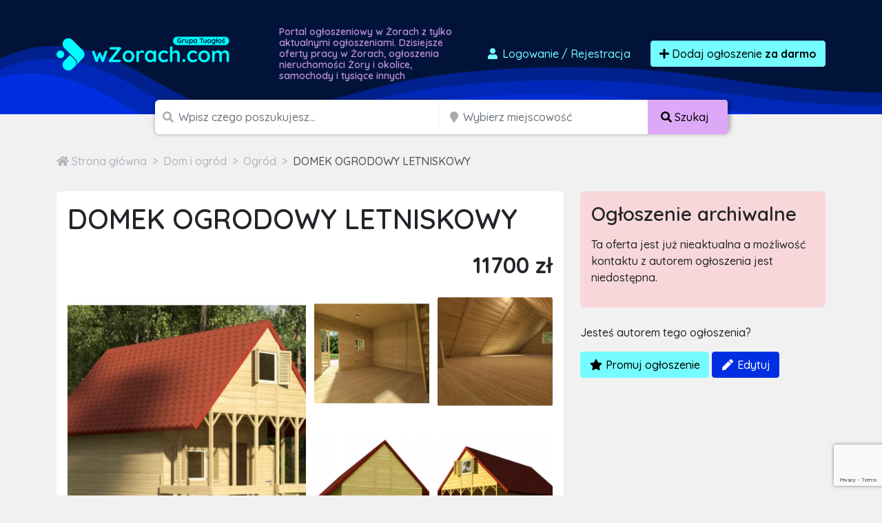

--- FILE ---
content_type: text/html; charset=utf-8
request_url: https://www.google.com/recaptcha/api2/anchor?ar=1&k=6LcGL2waAAAAAFvyq9eZuOpExVXA7oMTBKT3GRF5&co=aHR0cHM6Ly93em9yYWNoLmNvbTo0NDM.&hl=en&v=N67nZn4AqZkNcbeMu4prBgzg&size=invisible&anchor-ms=20000&execute-ms=30000&cb=h7sozwicntln
body_size: 48830
content:
<!DOCTYPE HTML><html dir="ltr" lang="en"><head><meta http-equiv="Content-Type" content="text/html; charset=UTF-8">
<meta http-equiv="X-UA-Compatible" content="IE=edge">
<title>reCAPTCHA</title>
<style type="text/css">
/* cyrillic-ext */
@font-face {
  font-family: 'Roboto';
  font-style: normal;
  font-weight: 400;
  font-stretch: 100%;
  src: url(//fonts.gstatic.com/s/roboto/v48/KFO7CnqEu92Fr1ME7kSn66aGLdTylUAMa3GUBHMdazTgWw.woff2) format('woff2');
  unicode-range: U+0460-052F, U+1C80-1C8A, U+20B4, U+2DE0-2DFF, U+A640-A69F, U+FE2E-FE2F;
}
/* cyrillic */
@font-face {
  font-family: 'Roboto';
  font-style: normal;
  font-weight: 400;
  font-stretch: 100%;
  src: url(//fonts.gstatic.com/s/roboto/v48/KFO7CnqEu92Fr1ME7kSn66aGLdTylUAMa3iUBHMdazTgWw.woff2) format('woff2');
  unicode-range: U+0301, U+0400-045F, U+0490-0491, U+04B0-04B1, U+2116;
}
/* greek-ext */
@font-face {
  font-family: 'Roboto';
  font-style: normal;
  font-weight: 400;
  font-stretch: 100%;
  src: url(//fonts.gstatic.com/s/roboto/v48/KFO7CnqEu92Fr1ME7kSn66aGLdTylUAMa3CUBHMdazTgWw.woff2) format('woff2');
  unicode-range: U+1F00-1FFF;
}
/* greek */
@font-face {
  font-family: 'Roboto';
  font-style: normal;
  font-weight: 400;
  font-stretch: 100%;
  src: url(//fonts.gstatic.com/s/roboto/v48/KFO7CnqEu92Fr1ME7kSn66aGLdTylUAMa3-UBHMdazTgWw.woff2) format('woff2');
  unicode-range: U+0370-0377, U+037A-037F, U+0384-038A, U+038C, U+038E-03A1, U+03A3-03FF;
}
/* math */
@font-face {
  font-family: 'Roboto';
  font-style: normal;
  font-weight: 400;
  font-stretch: 100%;
  src: url(//fonts.gstatic.com/s/roboto/v48/KFO7CnqEu92Fr1ME7kSn66aGLdTylUAMawCUBHMdazTgWw.woff2) format('woff2');
  unicode-range: U+0302-0303, U+0305, U+0307-0308, U+0310, U+0312, U+0315, U+031A, U+0326-0327, U+032C, U+032F-0330, U+0332-0333, U+0338, U+033A, U+0346, U+034D, U+0391-03A1, U+03A3-03A9, U+03B1-03C9, U+03D1, U+03D5-03D6, U+03F0-03F1, U+03F4-03F5, U+2016-2017, U+2034-2038, U+203C, U+2040, U+2043, U+2047, U+2050, U+2057, U+205F, U+2070-2071, U+2074-208E, U+2090-209C, U+20D0-20DC, U+20E1, U+20E5-20EF, U+2100-2112, U+2114-2115, U+2117-2121, U+2123-214F, U+2190, U+2192, U+2194-21AE, U+21B0-21E5, U+21F1-21F2, U+21F4-2211, U+2213-2214, U+2216-22FF, U+2308-230B, U+2310, U+2319, U+231C-2321, U+2336-237A, U+237C, U+2395, U+239B-23B7, U+23D0, U+23DC-23E1, U+2474-2475, U+25AF, U+25B3, U+25B7, U+25BD, U+25C1, U+25CA, U+25CC, U+25FB, U+266D-266F, U+27C0-27FF, U+2900-2AFF, U+2B0E-2B11, U+2B30-2B4C, U+2BFE, U+3030, U+FF5B, U+FF5D, U+1D400-1D7FF, U+1EE00-1EEFF;
}
/* symbols */
@font-face {
  font-family: 'Roboto';
  font-style: normal;
  font-weight: 400;
  font-stretch: 100%;
  src: url(//fonts.gstatic.com/s/roboto/v48/KFO7CnqEu92Fr1ME7kSn66aGLdTylUAMaxKUBHMdazTgWw.woff2) format('woff2');
  unicode-range: U+0001-000C, U+000E-001F, U+007F-009F, U+20DD-20E0, U+20E2-20E4, U+2150-218F, U+2190, U+2192, U+2194-2199, U+21AF, U+21E6-21F0, U+21F3, U+2218-2219, U+2299, U+22C4-22C6, U+2300-243F, U+2440-244A, U+2460-24FF, U+25A0-27BF, U+2800-28FF, U+2921-2922, U+2981, U+29BF, U+29EB, U+2B00-2BFF, U+4DC0-4DFF, U+FFF9-FFFB, U+10140-1018E, U+10190-1019C, U+101A0, U+101D0-101FD, U+102E0-102FB, U+10E60-10E7E, U+1D2C0-1D2D3, U+1D2E0-1D37F, U+1F000-1F0FF, U+1F100-1F1AD, U+1F1E6-1F1FF, U+1F30D-1F30F, U+1F315, U+1F31C, U+1F31E, U+1F320-1F32C, U+1F336, U+1F378, U+1F37D, U+1F382, U+1F393-1F39F, U+1F3A7-1F3A8, U+1F3AC-1F3AF, U+1F3C2, U+1F3C4-1F3C6, U+1F3CA-1F3CE, U+1F3D4-1F3E0, U+1F3ED, U+1F3F1-1F3F3, U+1F3F5-1F3F7, U+1F408, U+1F415, U+1F41F, U+1F426, U+1F43F, U+1F441-1F442, U+1F444, U+1F446-1F449, U+1F44C-1F44E, U+1F453, U+1F46A, U+1F47D, U+1F4A3, U+1F4B0, U+1F4B3, U+1F4B9, U+1F4BB, U+1F4BF, U+1F4C8-1F4CB, U+1F4D6, U+1F4DA, U+1F4DF, U+1F4E3-1F4E6, U+1F4EA-1F4ED, U+1F4F7, U+1F4F9-1F4FB, U+1F4FD-1F4FE, U+1F503, U+1F507-1F50B, U+1F50D, U+1F512-1F513, U+1F53E-1F54A, U+1F54F-1F5FA, U+1F610, U+1F650-1F67F, U+1F687, U+1F68D, U+1F691, U+1F694, U+1F698, U+1F6AD, U+1F6B2, U+1F6B9-1F6BA, U+1F6BC, U+1F6C6-1F6CF, U+1F6D3-1F6D7, U+1F6E0-1F6EA, U+1F6F0-1F6F3, U+1F6F7-1F6FC, U+1F700-1F7FF, U+1F800-1F80B, U+1F810-1F847, U+1F850-1F859, U+1F860-1F887, U+1F890-1F8AD, U+1F8B0-1F8BB, U+1F8C0-1F8C1, U+1F900-1F90B, U+1F93B, U+1F946, U+1F984, U+1F996, U+1F9E9, U+1FA00-1FA6F, U+1FA70-1FA7C, U+1FA80-1FA89, U+1FA8F-1FAC6, U+1FACE-1FADC, U+1FADF-1FAE9, U+1FAF0-1FAF8, U+1FB00-1FBFF;
}
/* vietnamese */
@font-face {
  font-family: 'Roboto';
  font-style: normal;
  font-weight: 400;
  font-stretch: 100%;
  src: url(//fonts.gstatic.com/s/roboto/v48/KFO7CnqEu92Fr1ME7kSn66aGLdTylUAMa3OUBHMdazTgWw.woff2) format('woff2');
  unicode-range: U+0102-0103, U+0110-0111, U+0128-0129, U+0168-0169, U+01A0-01A1, U+01AF-01B0, U+0300-0301, U+0303-0304, U+0308-0309, U+0323, U+0329, U+1EA0-1EF9, U+20AB;
}
/* latin-ext */
@font-face {
  font-family: 'Roboto';
  font-style: normal;
  font-weight: 400;
  font-stretch: 100%;
  src: url(//fonts.gstatic.com/s/roboto/v48/KFO7CnqEu92Fr1ME7kSn66aGLdTylUAMa3KUBHMdazTgWw.woff2) format('woff2');
  unicode-range: U+0100-02BA, U+02BD-02C5, U+02C7-02CC, U+02CE-02D7, U+02DD-02FF, U+0304, U+0308, U+0329, U+1D00-1DBF, U+1E00-1E9F, U+1EF2-1EFF, U+2020, U+20A0-20AB, U+20AD-20C0, U+2113, U+2C60-2C7F, U+A720-A7FF;
}
/* latin */
@font-face {
  font-family: 'Roboto';
  font-style: normal;
  font-weight: 400;
  font-stretch: 100%;
  src: url(//fonts.gstatic.com/s/roboto/v48/KFO7CnqEu92Fr1ME7kSn66aGLdTylUAMa3yUBHMdazQ.woff2) format('woff2');
  unicode-range: U+0000-00FF, U+0131, U+0152-0153, U+02BB-02BC, U+02C6, U+02DA, U+02DC, U+0304, U+0308, U+0329, U+2000-206F, U+20AC, U+2122, U+2191, U+2193, U+2212, U+2215, U+FEFF, U+FFFD;
}
/* cyrillic-ext */
@font-face {
  font-family: 'Roboto';
  font-style: normal;
  font-weight: 500;
  font-stretch: 100%;
  src: url(//fonts.gstatic.com/s/roboto/v48/KFO7CnqEu92Fr1ME7kSn66aGLdTylUAMa3GUBHMdazTgWw.woff2) format('woff2');
  unicode-range: U+0460-052F, U+1C80-1C8A, U+20B4, U+2DE0-2DFF, U+A640-A69F, U+FE2E-FE2F;
}
/* cyrillic */
@font-face {
  font-family: 'Roboto';
  font-style: normal;
  font-weight: 500;
  font-stretch: 100%;
  src: url(//fonts.gstatic.com/s/roboto/v48/KFO7CnqEu92Fr1ME7kSn66aGLdTylUAMa3iUBHMdazTgWw.woff2) format('woff2');
  unicode-range: U+0301, U+0400-045F, U+0490-0491, U+04B0-04B1, U+2116;
}
/* greek-ext */
@font-face {
  font-family: 'Roboto';
  font-style: normal;
  font-weight: 500;
  font-stretch: 100%;
  src: url(//fonts.gstatic.com/s/roboto/v48/KFO7CnqEu92Fr1ME7kSn66aGLdTylUAMa3CUBHMdazTgWw.woff2) format('woff2');
  unicode-range: U+1F00-1FFF;
}
/* greek */
@font-face {
  font-family: 'Roboto';
  font-style: normal;
  font-weight: 500;
  font-stretch: 100%;
  src: url(//fonts.gstatic.com/s/roboto/v48/KFO7CnqEu92Fr1ME7kSn66aGLdTylUAMa3-UBHMdazTgWw.woff2) format('woff2');
  unicode-range: U+0370-0377, U+037A-037F, U+0384-038A, U+038C, U+038E-03A1, U+03A3-03FF;
}
/* math */
@font-face {
  font-family: 'Roboto';
  font-style: normal;
  font-weight: 500;
  font-stretch: 100%;
  src: url(//fonts.gstatic.com/s/roboto/v48/KFO7CnqEu92Fr1ME7kSn66aGLdTylUAMawCUBHMdazTgWw.woff2) format('woff2');
  unicode-range: U+0302-0303, U+0305, U+0307-0308, U+0310, U+0312, U+0315, U+031A, U+0326-0327, U+032C, U+032F-0330, U+0332-0333, U+0338, U+033A, U+0346, U+034D, U+0391-03A1, U+03A3-03A9, U+03B1-03C9, U+03D1, U+03D5-03D6, U+03F0-03F1, U+03F4-03F5, U+2016-2017, U+2034-2038, U+203C, U+2040, U+2043, U+2047, U+2050, U+2057, U+205F, U+2070-2071, U+2074-208E, U+2090-209C, U+20D0-20DC, U+20E1, U+20E5-20EF, U+2100-2112, U+2114-2115, U+2117-2121, U+2123-214F, U+2190, U+2192, U+2194-21AE, U+21B0-21E5, U+21F1-21F2, U+21F4-2211, U+2213-2214, U+2216-22FF, U+2308-230B, U+2310, U+2319, U+231C-2321, U+2336-237A, U+237C, U+2395, U+239B-23B7, U+23D0, U+23DC-23E1, U+2474-2475, U+25AF, U+25B3, U+25B7, U+25BD, U+25C1, U+25CA, U+25CC, U+25FB, U+266D-266F, U+27C0-27FF, U+2900-2AFF, U+2B0E-2B11, U+2B30-2B4C, U+2BFE, U+3030, U+FF5B, U+FF5D, U+1D400-1D7FF, U+1EE00-1EEFF;
}
/* symbols */
@font-face {
  font-family: 'Roboto';
  font-style: normal;
  font-weight: 500;
  font-stretch: 100%;
  src: url(//fonts.gstatic.com/s/roboto/v48/KFO7CnqEu92Fr1ME7kSn66aGLdTylUAMaxKUBHMdazTgWw.woff2) format('woff2');
  unicode-range: U+0001-000C, U+000E-001F, U+007F-009F, U+20DD-20E0, U+20E2-20E4, U+2150-218F, U+2190, U+2192, U+2194-2199, U+21AF, U+21E6-21F0, U+21F3, U+2218-2219, U+2299, U+22C4-22C6, U+2300-243F, U+2440-244A, U+2460-24FF, U+25A0-27BF, U+2800-28FF, U+2921-2922, U+2981, U+29BF, U+29EB, U+2B00-2BFF, U+4DC0-4DFF, U+FFF9-FFFB, U+10140-1018E, U+10190-1019C, U+101A0, U+101D0-101FD, U+102E0-102FB, U+10E60-10E7E, U+1D2C0-1D2D3, U+1D2E0-1D37F, U+1F000-1F0FF, U+1F100-1F1AD, U+1F1E6-1F1FF, U+1F30D-1F30F, U+1F315, U+1F31C, U+1F31E, U+1F320-1F32C, U+1F336, U+1F378, U+1F37D, U+1F382, U+1F393-1F39F, U+1F3A7-1F3A8, U+1F3AC-1F3AF, U+1F3C2, U+1F3C4-1F3C6, U+1F3CA-1F3CE, U+1F3D4-1F3E0, U+1F3ED, U+1F3F1-1F3F3, U+1F3F5-1F3F7, U+1F408, U+1F415, U+1F41F, U+1F426, U+1F43F, U+1F441-1F442, U+1F444, U+1F446-1F449, U+1F44C-1F44E, U+1F453, U+1F46A, U+1F47D, U+1F4A3, U+1F4B0, U+1F4B3, U+1F4B9, U+1F4BB, U+1F4BF, U+1F4C8-1F4CB, U+1F4D6, U+1F4DA, U+1F4DF, U+1F4E3-1F4E6, U+1F4EA-1F4ED, U+1F4F7, U+1F4F9-1F4FB, U+1F4FD-1F4FE, U+1F503, U+1F507-1F50B, U+1F50D, U+1F512-1F513, U+1F53E-1F54A, U+1F54F-1F5FA, U+1F610, U+1F650-1F67F, U+1F687, U+1F68D, U+1F691, U+1F694, U+1F698, U+1F6AD, U+1F6B2, U+1F6B9-1F6BA, U+1F6BC, U+1F6C6-1F6CF, U+1F6D3-1F6D7, U+1F6E0-1F6EA, U+1F6F0-1F6F3, U+1F6F7-1F6FC, U+1F700-1F7FF, U+1F800-1F80B, U+1F810-1F847, U+1F850-1F859, U+1F860-1F887, U+1F890-1F8AD, U+1F8B0-1F8BB, U+1F8C0-1F8C1, U+1F900-1F90B, U+1F93B, U+1F946, U+1F984, U+1F996, U+1F9E9, U+1FA00-1FA6F, U+1FA70-1FA7C, U+1FA80-1FA89, U+1FA8F-1FAC6, U+1FACE-1FADC, U+1FADF-1FAE9, U+1FAF0-1FAF8, U+1FB00-1FBFF;
}
/* vietnamese */
@font-face {
  font-family: 'Roboto';
  font-style: normal;
  font-weight: 500;
  font-stretch: 100%;
  src: url(//fonts.gstatic.com/s/roboto/v48/KFO7CnqEu92Fr1ME7kSn66aGLdTylUAMa3OUBHMdazTgWw.woff2) format('woff2');
  unicode-range: U+0102-0103, U+0110-0111, U+0128-0129, U+0168-0169, U+01A0-01A1, U+01AF-01B0, U+0300-0301, U+0303-0304, U+0308-0309, U+0323, U+0329, U+1EA0-1EF9, U+20AB;
}
/* latin-ext */
@font-face {
  font-family: 'Roboto';
  font-style: normal;
  font-weight: 500;
  font-stretch: 100%;
  src: url(//fonts.gstatic.com/s/roboto/v48/KFO7CnqEu92Fr1ME7kSn66aGLdTylUAMa3KUBHMdazTgWw.woff2) format('woff2');
  unicode-range: U+0100-02BA, U+02BD-02C5, U+02C7-02CC, U+02CE-02D7, U+02DD-02FF, U+0304, U+0308, U+0329, U+1D00-1DBF, U+1E00-1E9F, U+1EF2-1EFF, U+2020, U+20A0-20AB, U+20AD-20C0, U+2113, U+2C60-2C7F, U+A720-A7FF;
}
/* latin */
@font-face {
  font-family: 'Roboto';
  font-style: normal;
  font-weight: 500;
  font-stretch: 100%;
  src: url(//fonts.gstatic.com/s/roboto/v48/KFO7CnqEu92Fr1ME7kSn66aGLdTylUAMa3yUBHMdazQ.woff2) format('woff2');
  unicode-range: U+0000-00FF, U+0131, U+0152-0153, U+02BB-02BC, U+02C6, U+02DA, U+02DC, U+0304, U+0308, U+0329, U+2000-206F, U+20AC, U+2122, U+2191, U+2193, U+2212, U+2215, U+FEFF, U+FFFD;
}
/* cyrillic-ext */
@font-face {
  font-family: 'Roboto';
  font-style: normal;
  font-weight: 900;
  font-stretch: 100%;
  src: url(//fonts.gstatic.com/s/roboto/v48/KFO7CnqEu92Fr1ME7kSn66aGLdTylUAMa3GUBHMdazTgWw.woff2) format('woff2');
  unicode-range: U+0460-052F, U+1C80-1C8A, U+20B4, U+2DE0-2DFF, U+A640-A69F, U+FE2E-FE2F;
}
/* cyrillic */
@font-face {
  font-family: 'Roboto';
  font-style: normal;
  font-weight: 900;
  font-stretch: 100%;
  src: url(//fonts.gstatic.com/s/roboto/v48/KFO7CnqEu92Fr1ME7kSn66aGLdTylUAMa3iUBHMdazTgWw.woff2) format('woff2');
  unicode-range: U+0301, U+0400-045F, U+0490-0491, U+04B0-04B1, U+2116;
}
/* greek-ext */
@font-face {
  font-family: 'Roboto';
  font-style: normal;
  font-weight: 900;
  font-stretch: 100%;
  src: url(//fonts.gstatic.com/s/roboto/v48/KFO7CnqEu92Fr1ME7kSn66aGLdTylUAMa3CUBHMdazTgWw.woff2) format('woff2');
  unicode-range: U+1F00-1FFF;
}
/* greek */
@font-face {
  font-family: 'Roboto';
  font-style: normal;
  font-weight: 900;
  font-stretch: 100%;
  src: url(//fonts.gstatic.com/s/roboto/v48/KFO7CnqEu92Fr1ME7kSn66aGLdTylUAMa3-UBHMdazTgWw.woff2) format('woff2');
  unicode-range: U+0370-0377, U+037A-037F, U+0384-038A, U+038C, U+038E-03A1, U+03A3-03FF;
}
/* math */
@font-face {
  font-family: 'Roboto';
  font-style: normal;
  font-weight: 900;
  font-stretch: 100%;
  src: url(//fonts.gstatic.com/s/roboto/v48/KFO7CnqEu92Fr1ME7kSn66aGLdTylUAMawCUBHMdazTgWw.woff2) format('woff2');
  unicode-range: U+0302-0303, U+0305, U+0307-0308, U+0310, U+0312, U+0315, U+031A, U+0326-0327, U+032C, U+032F-0330, U+0332-0333, U+0338, U+033A, U+0346, U+034D, U+0391-03A1, U+03A3-03A9, U+03B1-03C9, U+03D1, U+03D5-03D6, U+03F0-03F1, U+03F4-03F5, U+2016-2017, U+2034-2038, U+203C, U+2040, U+2043, U+2047, U+2050, U+2057, U+205F, U+2070-2071, U+2074-208E, U+2090-209C, U+20D0-20DC, U+20E1, U+20E5-20EF, U+2100-2112, U+2114-2115, U+2117-2121, U+2123-214F, U+2190, U+2192, U+2194-21AE, U+21B0-21E5, U+21F1-21F2, U+21F4-2211, U+2213-2214, U+2216-22FF, U+2308-230B, U+2310, U+2319, U+231C-2321, U+2336-237A, U+237C, U+2395, U+239B-23B7, U+23D0, U+23DC-23E1, U+2474-2475, U+25AF, U+25B3, U+25B7, U+25BD, U+25C1, U+25CA, U+25CC, U+25FB, U+266D-266F, U+27C0-27FF, U+2900-2AFF, U+2B0E-2B11, U+2B30-2B4C, U+2BFE, U+3030, U+FF5B, U+FF5D, U+1D400-1D7FF, U+1EE00-1EEFF;
}
/* symbols */
@font-face {
  font-family: 'Roboto';
  font-style: normal;
  font-weight: 900;
  font-stretch: 100%;
  src: url(//fonts.gstatic.com/s/roboto/v48/KFO7CnqEu92Fr1ME7kSn66aGLdTylUAMaxKUBHMdazTgWw.woff2) format('woff2');
  unicode-range: U+0001-000C, U+000E-001F, U+007F-009F, U+20DD-20E0, U+20E2-20E4, U+2150-218F, U+2190, U+2192, U+2194-2199, U+21AF, U+21E6-21F0, U+21F3, U+2218-2219, U+2299, U+22C4-22C6, U+2300-243F, U+2440-244A, U+2460-24FF, U+25A0-27BF, U+2800-28FF, U+2921-2922, U+2981, U+29BF, U+29EB, U+2B00-2BFF, U+4DC0-4DFF, U+FFF9-FFFB, U+10140-1018E, U+10190-1019C, U+101A0, U+101D0-101FD, U+102E0-102FB, U+10E60-10E7E, U+1D2C0-1D2D3, U+1D2E0-1D37F, U+1F000-1F0FF, U+1F100-1F1AD, U+1F1E6-1F1FF, U+1F30D-1F30F, U+1F315, U+1F31C, U+1F31E, U+1F320-1F32C, U+1F336, U+1F378, U+1F37D, U+1F382, U+1F393-1F39F, U+1F3A7-1F3A8, U+1F3AC-1F3AF, U+1F3C2, U+1F3C4-1F3C6, U+1F3CA-1F3CE, U+1F3D4-1F3E0, U+1F3ED, U+1F3F1-1F3F3, U+1F3F5-1F3F7, U+1F408, U+1F415, U+1F41F, U+1F426, U+1F43F, U+1F441-1F442, U+1F444, U+1F446-1F449, U+1F44C-1F44E, U+1F453, U+1F46A, U+1F47D, U+1F4A3, U+1F4B0, U+1F4B3, U+1F4B9, U+1F4BB, U+1F4BF, U+1F4C8-1F4CB, U+1F4D6, U+1F4DA, U+1F4DF, U+1F4E3-1F4E6, U+1F4EA-1F4ED, U+1F4F7, U+1F4F9-1F4FB, U+1F4FD-1F4FE, U+1F503, U+1F507-1F50B, U+1F50D, U+1F512-1F513, U+1F53E-1F54A, U+1F54F-1F5FA, U+1F610, U+1F650-1F67F, U+1F687, U+1F68D, U+1F691, U+1F694, U+1F698, U+1F6AD, U+1F6B2, U+1F6B9-1F6BA, U+1F6BC, U+1F6C6-1F6CF, U+1F6D3-1F6D7, U+1F6E0-1F6EA, U+1F6F0-1F6F3, U+1F6F7-1F6FC, U+1F700-1F7FF, U+1F800-1F80B, U+1F810-1F847, U+1F850-1F859, U+1F860-1F887, U+1F890-1F8AD, U+1F8B0-1F8BB, U+1F8C0-1F8C1, U+1F900-1F90B, U+1F93B, U+1F946, U+1F984, U+1F996, U+1F9E9, U+1FA00-1FA6F, U+1FA70-1FA7C, U+1FA80-1FA89, U+1FA8F-1FAC6, U+1FACE-1FADC, U+1FADF-1FAE9, U+1FAF0-1FAF8, U+1FB00-1FBFF;
}
/* vietnamese */
@font-face {
  font-family: 'Roboto';
  font-style: normal;
  font-weight: 900;
  font-stretch: 100%;
  src: url(//fonts.gstatic.com/s/roboto/v48/KFO7CnqEu92Fr1ME7kSn66aGLdTylUAMa3OUBHMdazTgWw.woff2) format('woff2');
  unicode-range: U+0102-0103, U+0110-0111, U+0128-0129, U+0168-0169, U+01A0-01A1, U+01AF-01B0, U+0300-0301, U+0303-0304, U+0308-0309, U+0323, U+0329, U+1EA0-1EF9, U+20AB;
}
/* latin-ext */
@font-face {
  font-family: 'Roboto';
  font-style: normal;
  font-weight: 900;
  font-stretch: 100%;
  src: url(//fonts.gstatic.com/s/roboto/v48/KFO7CnqEu92Fr1ME7kSn66aGLdTylUAMa3KUBHMdazTgWw.woff2) format('woff2');
  unicode-range: U+0100-02BA, U+02BD-02C5, U+02C7-02CC, U+02CE-02D7, U+02DD-02FF, U+0304, U+0308, U+0329, U+1D00-1DBF, U+1E00-1E9F, U+1EF2-1EFF, U+2020, U+20A0-20AB, U+20AD-20C0, U+2113, U+2C60-2C7F, U+A720-A7FF;
}
/* latin */
@font-face {
  font-family: 'Roboto';
  font-style: normal;
  font-weight: 900;
  font-stretch: 100%;
  src: url(//fonts.gstatic.com/s/roboto/v48/KFO7CnqEu92Fr1ME7kSn66aGLdTylUAMa3yUBHMdazQ.woff2) format('woff2');
  unicode-range: U+0000-00FF, U+0131, U+0152-0153, U+02BB-02BC, U+02C6, U+02DA, U+02DC, U+0304, U+0308, U+0329, U+2000-206F, U+20AC, U+2122, U+2191, U+2193, U+2212, U+2215, U+FEFF, U+FFFD;
}

</style>
<link rel="stylesheet" type="text/css" href="https://www.gstatic.com/recaptcha/releases/N67nZn4AqZkNcbeMu4prBgzg/styles__ltr.css">
<script nonce="lHNOomS57CgSgcp-RNVlAQ" type="text/javascript">window['__recaptcha_api'] = 'https://www.google.com/recaptcha/api2/';</script>
<script type="text/javascript" src="https://www.gstatic.com/recaptcha/releases/N67nZn4AqZkNcbeMu4prBgzg/recaptcha__en.js" nonce="lHNOomS57CgSgcp-RNVlAQ">
      
    </script></head>
<body><div id="rc-anchor-alert" class="rc-anchor-alert"></div>
<input type="hidden" id="recaptcha-token" value="[base64]">
<script type="text/javascript" nonce="lHNOomS57CgSgcp-RNVlAQ">
      recaptcha.anchor.Main.init("[\x22ainput\x22,[\x22bgdata\x22,\x22\x22,\[base64]/[base64]/[base64]/bmV3IHJbeF0oY1swXSk6RT09Mj9uZXcgclt4XShjWzBdLGNbMV0pOkU9PTM/bmV3IHJbeF0oY1swXSxjWzFdLGNbMl0pOkU9PTQ/[base64]/[base64]/[base64]/[base64]/[base64]/[base64]/[base64]/[base64]\x22,\[base64]\x22,\x22QC1QJcKZw5nCojJAw7DDuMKFw5rCjmogZcOSfx0WSB0Jw4w/c1ZsYMKyw49oB2huXXPDhcKtw5XCvcK4w6tYRwguwqnCgjrClijDrcOLwqwfPMOlEUV3w51QAsKNwpguIsOww40uwo/Ds0zCksOkA8OCX8K9NsKSccK9fcOiwrwNDxLDg0nDlBgCwqZ7wpI3GG4kHMK0BcORGcOqZsO8ZsO3wqnCgV/ChMKKwq0cd8OmKsKbwqcJNMKbf8Ocwq3DuSI8woEQaDnDg8KAXMOXDMOtwohjw6HCp8OzBQZOQsKIM8OLc8K0MgBxCsKFw6bCsRHDlMOswpZ9D8KxGXQqZMOuwrjCgsOmdsOWw4URBcO3w5IMXXXDlULDpcO/woxhYMKWw7c7NQBBwqoEJ8OAFcOLw5APbcK+MyoBwp3Cs8KYwrRJw7bDn8K6Ck3Co2DCi3kNK8Kyw6czwqXCvnkgRlwbK2ouwrkYKGR4P8OxAG0CHE/[base64]/[base64]/DkcKIw414w6/[base64]/BMOWw6QTw4NWb3bCmMO1wodMPg/[base64]/[base64]/DqcOxwqDCssKSVsKsBlnDnWnDnjYGHsKyfMKLVik7w4zDviZzIMKiw5M6w68zwoNcwqMNw5jDh8OCdsKKU8O7TE0YwrFEw5Q3w6HDkHcrH0XDjVxkJEtBw79ibhI2wq1ITxjDksK6EhsKKkwswqPDgR1LdMKRw6sGw4HCh8OzDwB2w4HDiyBow7o2R1vCmkkwO8O/w484wqDCuMKRTcOwNX7Cu01Yw6rCgcKdSwJ4w6XCoDUPw5bClAXDi8OUwqFKAsKhw7gbWMK3HEzDthJNwpVtw7AWwq/CrAnDksK9A0bDiy/Dnx/[base64]/wox/woLDscKCw5LCqE1rw7bCr8OLM8K8w47Cg8Ovw4QRZh0xCsO9XMOBAyk1wqYzIcOOwqnDiD86IwPCscKbwoJQHMKBVnjDgMKVFGtUwrxZw5fDpnLCpG9sGRLCpMKAJcKowoouUiZGGR4cacKCw7d1E8O/C8KrbhBjw7rDusKrwqYiGkzCjT3CisKDDRIha8KhETbCoXXCn3ZedxMPw7fCp8Khwp/CtW3DmsOAwqgQD8KUw4/CsRfCu8K/YcKjw4EwJcKxwprDlWvDlSrCv8KzwrbCrDvDosKcUsOOw5HCpVc4IMKMwpNARsOiVmxIB8KJwqkwwqBawr7DnkVZwonDmihEbFkcLMK1IDceFQTDplxUDAJSPHRBTxPDoBjDniTCqTbCscKeNSHDiDjDplJBw4rDlz4Pwpdsw6/Dk3fDjQtrSW/DvG8RwrrDuWTDv8O9ZmDDuDQYwrd7PEjCn8Kqwq1Iw5rCvio9IBwZwqsYfcOzRlHCmsOmw4A3XsOaNMKRw48owph9wotgwrXCosKtUWjCpT/CscOOdMKcw6sNw4LDj8OCw6XDmFXCgEDDpmASHcKgw6kzwoAfwpB5csOyAMOEw4vDjMOwAjzCuF7DssOdw5/CgEDCg8KCwq5Kwq1RwoE+w5tPdsO/[base64]/E8Obw4Quw7wDSwd6w58TS8OywoUzwpbCgMKAw5Qywr7DlMOvQ8OcCMOuGMK9w4/Dl8KLwrU5RwIYREwEGcKrw4HDocKLw5TCpcOww55jwqxKPEZHLi3Ckj4hw6YdHcOrw4LCsSvDhMKCVR/CgcKawpDClsKJB8KLw6TDqMOPw57CvE/Cj302wpvCicOJwrszw7oHw7rCrMK6w4IRe8KdGsO7acK+w6vDp10ianMCw6XCjDAxw43CtsOwwps+EMOhwohjwovCnsOrwoNAwoZqBihOdcKRw6Flw7hjYA/CjsK3IyBjw60GT2DCrcOrw6pMccKPwrvDr3sawrwxw4zCrkzCrWpZw47CmhUQA1d0WU50U8KjwoYIwqQfQcOxwqAOw5tdOCXCo8Khwp5pw5hjEcOTw7nDhRotwrvDp1vDojxOJk8fw7gpbMKBX8Kzw7EhwqwNF8KYwq/CnDjDn27DtcOJw5DDoMOsThTCkCfCpQ4vwo8Ww4oeFk56w7PDh8KbNllOUMOfw61vDnUAwpp1Qm/ClX1XR8KCwr8hwqFrNMObeMKUagxuw53ChSwKOw0CAcOMw508KsKxw6fCtkMFwqbCgsOqw4pCw4plw4/CmcK7wpjCi8OiN3XCv8K6wrBGwrF3wot8w78uV8OKN8OOw7JKwpI6Ml7CiGXDr8O5FsKvRjk9wpwWS8KqVAzChDMSSMO9FMKoVMKSQsOxw4PDqcO1w5DCjsK/AsOYc8ORw5TCn1olwq7DnjfDrcKXSkXCm1IaNcO/asOcwqLCjxAmZMKFAMOdwppvSsOTVx0dXiHCiQ4awpnDoMK5w4tjwoQ8MVpmJSTCmEvDncKWw6Q9BjBdwq/DvRDDjEdcSSUFN8OfwpFRNT1fKsOqw5XDisO9f8KGw6MnFmMkV8OTw7gqAcKnw73DjcOTHcOwLzVewpHDiHfDkMOiIyTCqsOxVm0nw6vDlmTDgUzDrWAcwppswo4nw7BlwqDCrwfCszTCiyxuw7oiw4guw5bDpsK/w7/[base64]/[base64]/CusKXKcOiw44OwrbDoEbDh8Kewoh1wpPDjsO1ESxuDMKaKsKcwoQrwpY9w6AlKXPDhTPDhsOsZVrDvMOhRUtuw51daMK7w4gFw5B/ckBLwprDp0nCph3Du8OwNMOkKzrDtDZSWsKvw4TDuMOOwqrCmhdRJUTDhT7ClcOAw7/DhT3DvGbCoMOfdXzDvzHDo07DihbDtmzDmsK/wqEebcKff0rCsH8qWDzChMKyw74Ewqs1TsO3wpBgwqrCvcOHw7wkwrjDk8Kiw5fCt33DvSwtwrvClXPCsARCUFpyeGsFwo9SfsOCwr95w45CwrLDiynDhV9EXylNw7fCpsOIIhkIw5jDvcKxw6zCv8OKZRDCn8KFYGHCixjDuFLDmMOOw7vCqi1ewrwTVBISM8OGJS/[base64]/DgnHCisOXUC3CtsO2w6VPwr1MZ3RTVRLDpmt7woLCpcKTfFwrw5fDgC3Ds39JfMKTARt0bBkQHsKCQGRCFcOwNcOZcnjDpMOQQXPDuMKZwpAXWXTCv8OmwpTDvUrDtUnCp21Mw5/[base64]/w4J/A1jDusOFw7TCrgUYw5bDjTnDk8OtfWJcw6FkcMOFw6x2DMOXZ8KwaMKEwrfCu8KCwpYNPMKXw74GDQfCsw4IHFfCrx1HS8KqHsK9KDBow51dwpXCs8KDZ8Ovwo/Cj8OsWsKyaMKtRsOmwofDsGzCvytYekwpwrPDlcOsDsK5w4nDmMKMZ1VCbgJ7Z8O2a33ChcOVdWzDgGE1B8Obwq/[base64]/[base64]/w5HCm8OyZsOkw600f8KbdMKFAsOAY15wHGdJGnLDnmBTw6Nsw7nDsQZsW8K+w4TDiMOqJsKqw55lGUEFEcORwpTChj7CoyvChsOGN05DwooKwoNPVcKybxbCpsKIw77DmwnCuUZFw5bDkUHClCLCvEZ/wr3DjMK7wqECwqxWOsK2BTnChcOfOMKywqPDrRdDwofDoMK7Uj82XsOxPDwTVsKeSGrDmcKgw6bDvH99KhUdw5/CrcO3w5BzwonDvwnCnHM7wq/DvTd9w6sOSGR2TB7CgsOsw5nCkcKQwqEpMgXDtAAUwqkyLMKbPMOmworDlBdWen7Cjz3DrFEuwroDw6PDuXglLUkCPcKgw5Afw71Ww7VLw7zDrQ3DvjvCgsKow7nDljccc8Kfwr/Djg8/[base64]/DuTzCrFsVwq8dw6hiw5nCl1/CgsOeNsK1w4IcLMK3T8K5wpd2RsO5wrJ9wq3CjsK/w4TDrCjCvVE6L8OEw6E5fh/CksKZAsKjX8OECioTKnTDq8O7VScIYsOIUcOVw4RqAF3Dk3UPKAptwqN/[base64]/DiHzCmD/[base64]/CnMOAw43DnGTDpMKLHx8oSUnDlsK7wpwhCyFSwoXDkkVoa8KFw4ExcMKiZHPCn2vCl2DDg04TEgbDocOuwp1PPcO/TCvCr8KhTV5QwpXDncKrwozDn0fDq3dJw6cGVsK+fsOudyEcwqfCjhrDmsO5cnnCrEtjwqzCrcK4w4pVeMOiJwHCkcKzR2zDrkxSWcO8AMK6wpTDv8K/WsKYCMOnJlZVwr7CnMKzwrfDl8KQfBXCu8Kiwo9pP8KrwqXCtMKsw5sLDFDCncOJKTQiCg3DnMOcw4HCgMKWaBUOdsOMRsOSwr8Ew5gEdXHDtMOmwpYJwpTCsErDtHzDk8KcTMKxUTw/HcOuwpt7wqvDvi/Dm8OxXMOxcj/[base64]/Du8OVZynDtcKdw5fDpCDCvsOlw71mdSbDs0jCnXN+wpMKZMKPEsOKwow/SnofVsO/[base64]/[base64]/[base64]/[base64]/[base64]/KUJEZ8OpwrHCpcK7wod/N3nCm8KoViRJw70HCwTDgH7CqMKSQMK5ScOHacKUw4zCvwzDmmrCpMKow41Hw7NfEsKgw73ClFzDmRPDswjCuE/DrXfCrVzDtX4cZnHCuiBeSkl4dcK1OWnDh8OIw6TDksK6wp4Xw4IUw4nCsFbCilkoN8KzZEgQaFjDlcOmVBvCv8OfwpnCsm1RC1/DjcK8wptnLMKnwoZZw6Q1BsO1NCYlEcKewqhvbiN7wokWMMOlwrsuw5BLScOpNRLDucKXwrgHw6PCusKXE8KMwpAVesKWZgTDoVDCrRvCtWZpwpVaYQdIZEXDmRgNDcO1wpBYw6fCisOdwq/DhmtGcMORa8K8e3xlGMOrw703wqzDtSFpwq8/[base64]/V3XCosKoJ3ZmZcOkGcKeFsKQw7HCqMKew7dAI8OCCcOOwpsFPWjCiMKEbVfDqCdmwqFtw51YCyfDnBxgw4YEbkPDqnnDmMKbw7YBw7pgFMKdGcKySsOQZcOfw4vDmMOiw5XCp0FDw5oudE5oSywPB8KWSsKML8KZQ8OkfxlcwpUfwp/CosKgO8OjWsOrw4VfOcKTwoF+w53CnMO9w6MJwrwVw7XDiwtiHCbDi8O/UcKNwpHDosK6CMK+fMOrL3vDocKuw6zCgRd/[base64]/ClSTCvE8ZCm5ow7vCrgnCqiULNcKpTcKsw5hwDMKTw5PCgcKyO8OcEn9WDCoSYcK/acKuwo91b2zCtMOuwqNzVCQuw71xSCzCnzDDj184w6PDoMKyKjbCswwncMOVHcO0woTDnz04w49rw77CjBg4UMO/[base64]/CscORw7TDmQrDjFoNw6PDmH5Gw7BMw6vDgMOTCwTCjcODw59UwoXCtU4HXkvCrW7DssKewqTCjsKTLcKew4xGIcOEw4rCr8O8VxXDknHCgmJOwpPDkg3CtMO+ITRPAkvCpMO0fcKRVCzCpyjClcOPwpwEwqvCqyjDmWlow4zDs2fCvmnDvcODSMKZwonDnVw1NU/DhS09E8ODbMOscVc2L0zDkGk5RXbCjAEgw5Zswq/CocOxT8ORwqjChcKZwrLCh3o0C8KVQy3Ciy4iwpzCo8KwdmMpTcKrwpw/[base64]/CucKJET7Dumo9T2BfOQspwoAFwo/CtnTCnsK2w6zChF1SwpPCgkpUw4DCmit8Ew7Cvj3DpsKBw4YEw7jCnMOfwqPDrsK5w6VcUQoKM8OTGnkww7DCn8OIN8ORFcOcAMOqw7bCpCoSHsOjccOVwqhnw4XDrQnDqQvDmMKrw4XCn0gAMcKRHWp9JQ7Cp8O/wqICwojCtMOwKH3DsVQbE8OzwqUCw7wywoBcwqHDh8OCcXnDrMKKwo7CkHTDkcK+X8Ojw692w5LDlijCvcOKDMOGTF1ITcOBwo3DgmZ2bcKAOMOFwptyaMOkBCliA8OWOcKGwpLCh2UfA0E+wqrCmsO5ZwHCqsKOw7jCqRzCtUnCklbCsgwcwr/CmcKswoXDhQUcLVdxwoErRMOJwotRwrvDn2rCky/Do10aTxrCvsOyw5HDp8ORCXLDpFPDhEvDtyXCgMOtdsKhCcO7wotBEsKOw6hBb8O3wooBdMOPw6pEfzBVfHnDssOVTAbDmmPDqzXDgSHDrxd2KcORTDI/w7vCucKww6NowptoMMOFAirDsQ/DicKZw4hmGFbDnsOsw68nRsO7w5TDm8K0ccOjwrPCszBmwrzDp09SMsOUwqjDhMKJI8OKDsOPw6YEYsKfw7hnZcOEwpPDqD/Dm8KuKVvDusKZUcO8FsO3w4nDlMOxQBrCtcOrwrLCocO/YsKcwq7CvsOZw6krw48NMw9Hw41GaQYABxzCnXTCmcOWQMKtWsOYw4VJA8OnDMOPw48Gwr/Ci8Kdw7fDs1HDssOmVcKKbTJMfybDg8OJJsOmw4jDu8KJwoJdw57DuBo6KUDCuQ8ZWXAKI0s5w4kjD8Odwq1yEijCjRLCkcOpwoBQwqBCI8KPHWPDhiUVasKXUBxww5TChMOSR8KwQF10w7tvTFfCtsOQRCDDpSwcw7bDvsKpw5IIw6XDtMKxC8OxQ17Dh0/[base64]/[base64]/DrDMcOg5lw5jDjXAoFMKzw4QywobDpMOYRD0NLMKlZCDCqmDCr8OPGMKLZwDCp8ONw6PDjjPClcOiNT8uwqhGXwTDhnEXwqgjPMKWwq4/LMOVYWLCtSAZw7oGw67DnEpOwqxoJ8OvUl/[base64]/LsKPAA/[base64]/CpcKpwqV/wpp5w5vDjnAbwonDlVc6w6zDq8KIwpJPw7/[base64]/F8K6cCHDpMO6OsObc8KIw4Rsw7HCoBvCjsKnUsKYTcOqwqACAMO+w6B5wrrDvsKZdW0gLMK4w7FBA8O+dkXCusOmwqpiPsOpw6HCvkPCmD0cw6YZwpNRKMKkcsKzZhPDoXQ/[base64]/CncOwwrdzw6TDkFA6GsKvIcOULcKkLV5QCcKuLcKYw6h/BSTCiznDjcKlRnNfZhJJwoE/[base64]/DrCQhw6/DhsOfC8K8w6hgNxFiEkTDsMK7MnnCrsOXPGZFwrbCj2RQw63DosOsSsKRw7HDssOzTzwCdcOLw7g7AsKXcFp6IcOGw6vDkMOYw7PCncO7OMKYwrR1B8O4wprDiUnCr8OiOnHDpAADwrxlwrzCq8ODwp9fWkPDn8OXFA5eAnJ/[base64]/[base64]/DucOnwrfCs8KmdT8Hw5wJVWjDisKJw6TCg8O1w7TDmcOTwq/CvQXDvGpzwqrDksKCFSpYUizCkg1twoPDhcKHwoLDunfCpsKMw4Bpw4jCvsKDw5lvWsOqwpnDoRLDqzTDhHRxdDDCj2UzbQoawr9lX8OFdgMBVCXDl8Olw4Ffw6l0w5jDowrDojjDqsKfwpTDt8KxwoQLAsKvX8OZLRFbEsK1w4/CjRVwKHzDlcKMemXCicKOw7I3w7rCgkzCrW3Cv1HCk27Cm8OebMKZUsOKMcONBcK/SlI/w5sRwrxwQsKwecOQHzl/wpXCrsOBw77DvBVhw7wGw4HDp8Kowp8AcMOew5nCkDTClX7DvsK8wrVsScOVwr0Kw7jDqcOAwqPCpQbClicCb8Owwr5/[base64]/[base64]/[base64]/CuMOCb1NSwqDCsB7CtxrDkFrCggssEMKNN8ONwpY3w4jDnRtPwqvCrsOSw7nCsCzCkwJlFi/[base64]/CrMKRw5/[base64]/CtzjChmfDoMKSJMO5bhbCisOBWMKKw4pDOhjDr2TDthfCmwQjwr7CkQRFwoXDs8KBwqwHwpJPLHvDjMKowpUuMigAV8KEw7HDnMKMBMOGHsKvwrQlL8O3w6PDlcK1ADR6w4/DqgFjcTVQw43ChsOtPMO8dVPCpFF8wp5iZk7CucOaw5pSPxRNEcO0wrZKYcKXAsKEwoRkw7RKYDXCqglAwo7ChcOtM0YHw5U9wrMSc8Kjw6HCslDDlcO4J8Oqwp3CsEd0KgDDsMOrwrHCvjXDm3Ybw4RLNU/CmsOqwrgHbMOVBMK4BlFtw4zDm1oQw4dNf3fDm8OJAWoWw6tWw4XCosO8w4gKwqnCkcOFRsKCw40JdSV9FiZfTsO2FcOSwqk6wr0Fw6x+TsOLRxdEBhlGw5rDqBDDgsOmBCErUns3w7fCpGVvak4LDlrDlErCqgczZnNcwqrDmF/CnG9KZzwZXVktFMOswo8weAbClMKvwqoJwrkJRsKfGMKsFj5wIMOlwqR6wr5Vw4LCjcOsXcOANEHChMOvL8KUw6LDsSJ9woXDt0TCgm/CucOPw5bDrcKdwpkowrIRITIhwoMPQRhDwp/CrsKJOsKFw5HDosKywp4jZ8KwCGYDw5I5FcOEwrk+w4odTcO+w7MGw6g5wqfDoMOqCV/ChmvCtsOUw6HDjnRnH8O8w4jDsiYOJ3bDl0sMw68mEcOyw6RMRETDg8K/ckg0w5ljVMOQw5PDgMKyJMKzRsKEw63Dv8OxRhcWwq46WcK1TMO8wrrDkDLClcOEw4fCuisycsOmeUvDvTMIw4w3K1NDw6zChg5Dw6nDocOBw400fcKNwqHDh8KbG8OKwpzCi8OKwrfChhTCmXxJGFHDr8KlK15ywr7DusK2wr9bw4PDj8OPwrfCkG1OVDkPwqY/wpPCphw8w4APw4gUwqjDkMOMWcKgWMO0wo/[base64]/[base64]/[base64]/DtBbCsE3DqMOGBMKnLcKMwqBBUg/DgMO/[base64]/DrEl7w4RfS0PCkkZJXH/[base64]/DjsOLwqsHf8KXwo9FFQZ/[base64]/wrvDuBQtWC/CiB5JwoYswqvCgXTDryhGw4BywoXCm3zCssKjDcKqwqLCjyZowpvDr3c/QMO+QVAkwq5Qw7w7woMCwrlKQ8OXCsOpBcOGPsOkFMOew4vDqBDCjVLCr8Oawp/Dq8KyLEbDtEhfwo/CjsO4w6rCkcKnE2ZNwpwDw6nDhA4wXMKcw6DCgkxIwpZIwrRpQ8KUw7jDtG4QExZBFMObJcK9wpFlPsOYXivDhMKsMsKMGcKWwogkdMOKWMO9w6xpQxbCswTDjkA6w5M5BGTDh8KbJMK8woAuDMKYfsKda0DCv8O2F8KPw5/CucO+M3tqw6B0wqLDiHZGwpTDkxsCwq/[base64]/ChsO0NsOEwo/CvMO4TVbDp8O8IjfCusKJw5bCrsOQw6wcbcKWwos2HAfCmXfCgkfCuMKUGMKyOMOffEpbw7rDhStzwqvCiiRXRMOgw6cuCFI3wp/DjsOCK8KzDTciLFDDksKKwotnw6LCmjXClgPCki3DgU5Iw6bDlsOFw78NC8OMw6nDmsKpwqMuAMOswqHCpsOnSMOyY8K+w45lXngbwp/DphvDpMOSR8KCwp0dwpIMPMOaTMKZwotkw6kCciLCuDZxw43CqiEKw5YmIwfCq8KVw4nCngbChmdyfMOxDn/Dv8OCw4bCnsOkwrjCh2UyBcK6wqojeCbCg8Ouwr9aFCwywp7CscKDFcORw40AaQTCvMKvwpQ/w4JhZcKuw73DjcO7wpHDqsOdYFHDpVphFhfDq0BSVRYmZcOtw4F/[base64]/ChSTDlFbCicOtAsKNwobDpcO8KsOjw6nDnMOJwrEHw5d3eHTDs8KrNC5Qwp7CscOIw5rDscKkwpsKw7PDl8OVw6Erw4/DqcKyworCscOyLQ4JV3bCmMK4MMOPJxTCtFg+HF/DtFlow5XDryfCj8OGw4E+woQwUH5JRcKgw7h+CXxuworCtW0Vw4DDocKKRD9zw7k/w7nDncKLPcOAw6XCiTxDw43Cg8KkJnnDlcK+w6/CuDYyBFZywoJsD8KTTBzChCbDiMKCIsKdDsO+w7vClgnCncOyN8KqwovDkMOFKMOjwp8ww5bDpRcCV8K3wpJlBgTChWLDp8KIwqLDi8Orw5ZKw6HCr3lgYcO3w5Bfw7lQwq9+w53CmcK1E8KOwrPDjcKreGQWcVnCoUJ/VMKuw69QKjc5cBvDrEXDssOJw7cvM8Kaw4crZMO/w6jDrcKuc8KRwpxkwq1hwrDCkm/ChB3DkcOvBcKndMK3wpDDvmREZHw9wojCscOoXcOOw7E6GMOXQBrCmMKTw5bCjh7Cm8Kow6DCoMOXMMOZdDtKcsKOAX4UwrVXw5HDn05IwoMTw5tASAPDu8K/w7VBEMKMwpnCpSBTQsOYw4rDmWXCoSsow60vwrk8LsKtckw9wr3Dq8OiV15Aw7MCw5LDhRlgw5HCnyYYUA/ClRYwTcKuw5bDvGB/[base64]/wp3DuHrCgsOBwrZdV8OWVsO/AcKWwo/Cg8O8d2JQw5U6w6UAwprCrlvCnMKBCMOGw6XDiS8zwqxgwrNUwp1Hwp/[base64]/[base64]/YsKuwpFOw50EwoFQS8KIwrl5wqh0wodRwrjDkMOBJMK8WAVNwp/[base64]/DusK/HgQJKsOpcCjCjcOSwpxrw5huwqYfwrPDq8OidcKQw4bDp8KxwqkmcmXDj8Ofw63CpcKPKnRHw6zDtMOhFkbCqsK6wq3Di8Ocw4fCtMObw5IKwpzCo8K2RcO7ScOQNBTDll/CrsKCXSPCu8OwwpbDi8OPK0oQJSZdw6xTwroSw4d/wpFREVLCi2vDsibCn2ZzWsOWEXsMwo43woXDojLCq8Kpwr1oVcKKag/DhQTCgMKUCHfCizHDqAAqb8KPUHsJG2LDmsOmw5BKwoAwVsOsw57CmHvCmMOFw4gwwqzCg3nDuScMbQvDllYUScKDLsK4IMOqbcOqO8O9WWTDu8KuAsO3w5vDicKjJ8Kpw5tjBm/Cji/[base64]/[base64]/Cm8K2ZWvCoRrDrSLDscOTwqXCmcOZDcOxUMOUw4VqOsOOCsOEw70QcGDDpVXDn8Ozw7PDm1kEZsKrw7hFfWUoHGA/[base64]/[base64]/Cr8KWeiwwEsOLw5LCowrDoXI1F8KQakvCv8Oqexc6ScO1w6PDvsO1H055woTDtQXDucKhwofCqcOUw58xw6zClkglw5J5wpluwocfdSrCicK5wp4vwplXPkNIw54RLMODw5/DoAlgFcO1SMK5Z8Kww4DDl8OXDcOhcMKtw4DDuCvDslHDpibCkMKjw7jCjMK0PUfDtmBhc8KbworCgHRobQlgODlnfsO2wqRgIBApL2JHw4Edw7wOwp13NMKww407EsKMwqE0wp/ChMOUJHApHz3CvQFtwqHCrcOMHUYPwqhYKMOHw4bCgUHDsycIw70QNsOfMMOVfRLDkDTCisOIwpLDhcK7Yx4nQypew4hFw4wlw6rDvcOzDGbCmsKswrVfJDtfw55Ow53CvsO/[base64]/DuTTCncO7fsKNNiJTwqzDmwjClhBDwofCvsOUM8OFL8ONwpHCvcOKeUlIMUPCqsK3KDTDsMK9BMKgScKyYxrCpEJVwq/Dnj3Cu3TDujAcwoLDpcKiwrzDvlN+SsOUw5gLDSxcwpwMw5J3GcOOw4QBwrUkFihHwopPSMKew7jDpMKAw65oLcKPw4XDh8OfwrErEjrCrsKuUMKaYhTDuCwDwpHDmRTCkS9kwqvCpcKZAsKPKy/CqcK3wpA6DsKUw6rDlwQnwq88E8OvS8Kvw5jDosObKsKmw4xQFsOnKsODDUBZwqTDhDvDlRTDsTPChVPCkAJeYy4uV1Z5wobDgcOMwq9XDsK9RsKtw5/[base64]/CsnjCh8KeKsKswrosDcKoPix0w6NhM8OGKQVGwqDDvG4SdWZbw4LDlkw7w5wWw5geXHYKV8Ktw5Flw5soccKmw5sVJsKXX8K1KjfCs8OXTUkRw7/DnMK+bSMRCm/Cq8Opwqw4Ljodw7wowoTDuMO6a8O0w60bw7HDqWjClMKhw5jDpsOhB8O+UMOhw7LDg8KiSMKzacKowrXDsS3Dpn7CiFdUFi/DgsORwqzDljLCm8O/[base64]/CuELCh1kPNFvClsO0w6HCjxskQ3IWAsK4wqVvwpdPw7nDjkk9IyfCqj/DrsKcaxPDt8OhwpoTw5dLwqYAwp5lBcKtN19neMK/wrPCkTtBw6fDqsOCw6JMN8OIe8KUwoApw77CiE/DgMKEw6XCrcOmw4t1w7vDocKQRTlqwozCscOGw7FvV8OabHo4w5QtMWHDpMO9wpMAGMO0KT9vw5rCi0tORjd0HMObwpfDlXtlw71xcsKzI8KkwqrDg0LClQPCm8OmCsOHZR/CgsKZwrzCiVgKwoRzw6ocKMKwwqgbVBfDpnUjSWFhTsKewpvCoCdocmsQwrHCiMKdXcOSw5/DjnHDjF/Ds8OhwqQ7ajtxw7wgFcKAMMOqw5HDt2tqfsKuwq1CbsOhwqTDrx/DskPCs1oFdcOvw6Iwwp9/wox5fHfCuMOpWlMrFcObcHotw7FSOFzCt8KAwolCUcKcwpYVwr/Dp8KPwps8w7HCiGPCksObwrpww5fDssKtw49Kw6AeA8KIJ8KXPAZ5woXCo8OLwqvDpXDDtj4jw4/[base64]/CgsK5w74GfEHDncOqw5vCvkd3w5DDssKzOEcxdcO/DcO8w4fDkyvCksOTwp3CscOCGcOyTcKeIcOOw4vCi1DDqkp0wpjCohQOKG5SwpxiNHYrw7fDkXjDr8KzUMO0LsKDLsOGwqvCnMO9RsOxwp/DucOKTMOtwq3DmMKJDmfDiQHDpiTDrDJnLw1EwqbDrSHCkMKYw67DoMOVwq08acKzwrY7GjpDw6pSw5J/w6fDgAUmw5XCjTEEQsKkw5TCs8OEdAnCjsKlcsOhDMKla00XbCnCgsKdVMKOwqZmw7/DkCUmwqM/w7nCgsKCV0kWdy0qwpjDsQnCm13Cs0nDqMObAMO/w47Dty/ClMK4YxXDsTRQw40lZcOmwqrDucOpFMOWw6XChMKgAj/CpkjClR/CmCjDtyAMw4ETdMOPaMKkw4YCQMK3wpXCicKnw7AbI3nDlMO/[base64]/DjsOcCmRvaA/DlAkMwpMDwrhcH8OXw6/DusOLw6AKw6BzRgBCFGPCqcK9fgbDkcOjAsK5XzXDnMKzwozDncKJLMOTwqBZbVcIw7bDg8O4Bw7CksKhw4LDkMO5wrIPbMK/QEp2PlpwUcOwVsKxesKKWx3CrVXDjMOjw7taZRbDisOjw7/DuDpTdcO7wr1Mw4p2w70TwpfDi34EaSjDlw7Dh8KaQsOgwqkpwovDu8O0w4vDucOrIkU0bHvDgX0ZwrPDvnI/J8OGRsKcw5XDksOvw6TCg8KfwrkvaMOvwr3Cu8OIXMK7w6cVdsKiw77ClsOPUMOLAw/Ci0DDk8Ouw5QfW0IyXMKTw63CusOdwpRow7gTw5spwrM/wqcmw4BJKsKTIX5iwo7CqMODw5PCoMK1Jj0uwpbClsO/wqNJFQLCvMODwrMcdsK9MilVNMOECgtuw5hTAMO6EA54ecKlwrVhMcKOaTjCnVNHw4JTwp/Ds8O/w7bCp1fCvsKOMsKVw6zCisK7WirDr8KiwqjClATCvF08w4rDritcw4VUSyzCjcKVwrnDiUvDnk3DhsONwotnwr9Jw40WwoMowqXDtQplJsOvZMOBw6LCnBUsw5R3wpF4csO/wp7CgBHCnsKdFMOdcsKCwp3Dt0zDohQGwrDCscOTw4MBwqsxwqrCrMO0RjjDrnMCNxvCvBvCui7ChG5ALAfDq8KuDBIlwq/[base64]/Ch8OHOw7DucO0wphGw5Zrw7vCksKjw6A1acKIw7lddmrDrMKYw5luw58BLMKTwppTFcO8woTDhm/CkXXCq8KQwp58cnksw65ZXMK6N0k7wp8MNsKJwo/[base64]/ChjcZw6QFLFDDj8KOw63Do8OcdVHDpjnDrsK0w6rDrShsV8KQwqBUw4LDtSTDr8KHwo0Wwr91W0nDulcIVSbDmcK7ecKnAcKMwrTCtWwWJ8K1wp5tw63DoGgHX8Kmwrh4wqfChcKfw4RcwpwTHAxTw6YPFwjCvcKHwr0Tw4/[base64]/JcO9wrbCh8OuwobCoGd4SFUJC1rDn8K+fWXDsxxhZ8OvJsOHwqsDw57DicOxG0t4XsKxRcOKWMK0w6VLwrnCocOtY8Kxa8OfwopfARhPwot9wo96JzoIGlrCmcKhdW3DosKywovDtzjCo8KnwpfDkh8ZSAx1wpbDlsO3DnlGw7BFNREhBhvDowcjwpHCnMO/[base64]/[base64]/[base64]/DmMOYYFdNw5RMw4VqHivCv8OLbUnClRkjwrJlwqE4YcO6Vi85w4bCgcKuL8K5w6Faw5ZBXyQCcmDCuQ\\u003d\\u003d\x22],null,[\x22conf\x22,null,\x226LcGL2waAAAAAFvyq9eZuOpExVXA7oMTBKT3GRF5\x22,0,null,null,null,1,[21,125,63,73,95,87,41,43,42,83,102,105,109,121],[7059694,296],0,null,null,null,null,0,null,0,null,700,1,null,0,\[base64]/76lBhnEnQkZnOKMAhnM8xEZ\x22,0,0,null,null,1,null,0,0,null,null,null,0],\x22https://wzorach.com:443\x22,null,[3,1,1],null,null,null,1,3600,[\x22https://www.google.com/intl/en/policies/privacy/\x22,\x22https://www.google.com/intl/en/policies/terms/\x22],\x22LbG9ORexcLX9OIt3trbQ/Voa+WvIt9VPyILdPyIupHQ\\u003d\x22,1,0,null,1,1769283586207,0,0,[121,15,240,79,96],null,[4,30,175,134],\x22RC--KkAfMgAzI0kRw\x22,null,null,null,null,null,\x220dAFcWeA6LBnNrZ_g9NXxK3Blgwj7oyFDDwGHXdIf4L4FGoTPtBmmIp4yYC-X3J6c3VMDrMGjqZ0w-YZ7abR5AtPdvv4_YwXLKrw\x22,1769366386253]");
    </script></body></html>

--- FILE ---
content_type: text/html; charset=utf-8
request_url: https://www.google.com/recaptcha/api2/anchor?ar=1&k=6LcGL2waAAAAAFvyq9eZuOpExVXA7oMTBKT3GRF5&co=aHR0cHM6Ly93em9yYWNoLmNvbTo0NDM.&hl=en&v=N67nZn4AqZkNcbeMu4prBgzg&size=invisible&sa=submit&anchor-ms=20000&execute-ms=30000&cb=qzmgyo73f1sa
body_size: 48535
content:
<!DOCTYPE HTML><html dir="ltr" lang="en"><head><meta http-equiv="Content-Type" content="text/html; charset=UTF-8">
<meta http-equiv="X-UA-Compatible" content="IE=edge">
<title>reCAPTCHA</title>
<style type="text/css">
/* cyrillic-ext */
@font-face {
  font-family: 'Roboto';
  font-style: normal;
  font-weight: 400;
  font-stretch: 100%;
  src: url(//fonts.gstatic.com/s/roboto/v48/KFO7CnqEu92Fr1ME7kSn66aGLdTylUAMa3GUBHMdazTgWw.woff2) format('woff2');
  unicode-range: U+0460-052F, U+1C80-1C8A, U+20B4, U+2DE0-2DFF, U+A640-A69F, U+FE2E-FE2F;
}
/* cyrillic */
@font-face {
  font-family: 'Roboto';
  font-style: normal;
  font-weight: 400;
  font-stretch: 100%;
  src: url(//fonts.gstatic.com/s/roboto/v48/KFO7CnqEu92Fr1ME7kSn66aGLdTylUAMa3iUBHMdazTgWw.woff2) format('woff2');
  unicode-range: U+0301, U+0400-045F, U+0490-0491, U+04B0-04B1, U+2116;
}
/* greek-ext */
@font-face {
  font-family: 'Roboto';
  font-style: normal;
  font-weight: 400;
  font-stretch: 100%;
  src: url(//fonts.gstatic.com/s/roboto/v48/KFO7CnqEu92Fr1ME7kSn66aGLdTylUAMa3CUBHMdazTgWw.woff2) format('woff2');
  unicode-range: U+1F00-1FFF;
}
/* greek */
@font-face {
  font-family: 'Roboto';
  font-style: normal;
  font-weight: 400;
  font-stretch: 100%;
  src: url(//fonts.gstatic.com/s/roboto/v48/KFO7CnqEu92Fr1ME7kSn66aGLdTylUAMa3-UBHMdazTgWw.woff2) format('woff2');
  unicode-range: U+0370-0377, U+037A-037F, U+0384-038A, U+038C, U+038E-03A1, U+03A3-03FF;
}
/* math */
@font-face {
  font-family: 'Roboto';
  font-style: normal;
  font-weight: 400;
  font-stretch: 100%;
  src: url(//fonts.gstatic.com/s/roboto/v48/KFO7CnqEu92Fr1ME7kSn66aGLdTylUAMawCUBHMdazTgWw.woff2) format('woff2');
  unicode-range: U+0302-0303, U+0305, U+0307-0308, U+0310, U+0312, U+0315, U+031A, U+0326-0327, U+032C, U+032F-0330, U+0332-0333, U+0338, U+033A, U+0346, U+034D, U+0391-03A1, U+03A3-03A9, U+03B1-03C9, U+03D1, U+03D5-03D6, U+03F0-03F1, U+03F4-03F5, U+2016-2017, U+2034-2038, U+203C, U+2040, U+2043, U+2047, U+2050, U+2057, U+205F, U+2070-2071, U+2074-208E, U+2090-209C, U+20D0-20DC, U+20E1, U+20E5-20EF, U+2100-2112, U+2114-2115, U+2117-2121, U+2123-214F, U+2190, U+2192, U+2194-21AE, U+21B0-21E5, U+21F1-21F2, U+21F4-2211, U+2213-2214, U+2216-22FF, U+2308-230B, U+2310, U+2319, U+231C-2321, U+2336-237A, U+237C, U+2395, U+239B-23B7, U+23D0, U+23DC-23E1, U+2474-2475, U+25AF, U+25B3, U+25B7, U+25BD, U+25C1, U+25CA, U+25CC, U+25FB, U+266D-266F, U+27C0-27FF, U+2900-2AFF, U+2B0E-2B11, U+2B30-2B4C, U+2BFE, U+3030, U+FF5B, U+FF5D, U+1D400-1D7FF, U+1EE00-1EEFF;
}
/* symbols */
@font-face {
  font-family: 'Roboto';
  font-style: normal;
  font-weight: 400;
  font-stretch: 100%;
  src: url(//fonts.gstatic.com/s/roboto/v48/KFO7CnqEu92Fr1ME7kSn66aGLdTylUAMaxKUBHMdazTgWw.woff2) format('woff2');
  unicode-range: U+0001-000C, U+000E-001F, U+007F-009F, U+20DD-20E0, U+20E2-20E4, U+2150-218F, U+2190, U+2192, U+2194-2199, U+21AF, U+21E6-21F0, U+21F3, U+2218-2219, U+2299, U+22C4-22C6, U+2300-243F, U+2440-244A, U+2460-24FF, U+25A0-27BF, U+2800-28FF, U+2921-2922, U+2981, U+29BF, U+29EB, U+2B00-2BFF, U+4DC0-4DFF, U+FFF9-FFFB, U+10140-1018E, U+10190-1019C, U+101A0, U+101D0-101FD, U+102E0-102FB, U+10E60-10E7E, U+1D2C0-1D2D3, U+1D2E0-1D37F, U+1F000-1F0FF, U+1F100-1F1AD, U+1F1E6-1F1FF, U+1F30D-1F30F, U+1F315, U+1F31C, U+1F31E, U+1F320-1F32C, U+1F336, U+1F378, U+1F37D, U+1F382, U+1F393-1F39F, U+1F3A7-1F3A8, U+1F3AC-1F3AF, U+1F3C2, U+1F3C4-1F3C6, U+1F3CA-1F3CE, U+1F3D4-1F3E0, U+1F3ED, U+1F3F1-1F3F3, U+1F3F5-1F3F7, U+1F408, U+1F415, U+1F41F, U+1F426, U+1F43F, U+1F441-1F442, U+1F444, U+1F446-1F449, U+1F44C-1F44E, U+1F453, U+1F46A, U+1F47D, U+1F4A3, U+1F4B0, U+1F4B3, U+1F4B9, U+1F4BB, U+1F4BF, U+1F4C8-1F4CB, U+1F4D6, U+1F4DA, U+1F4DF, U+1F4E3-1F4E6, U+1F4EA-1F4ED, U+1F4F7, U+1F4F9-1F4FB, U+1F4FD-1F4FE, U+1F503, U+1F507-1F50B, U+1F50D, U+1F512-1F513, U+1F53E-1F54A, U+1F54F-1F5FA, U+1F610, U+1F650-1F67F, U+1F687, U+1F68D, U+1F691, U+1F694, U+1F698, U+1F6AD, U+1F6B2, U+1F6B9-1F6BA, U+1F6BC, U+1F6C6-1F6CF, U+1F6D3-1F6D7, U+1F6E0-1F6EA, U+1F6F0-1F6F3, U+1F6F7-1F6FC, U+1F700-1F7FF, U+1F800-1F80B, U+1F810-1F847, U+1F850-1F859, U+1F860-1F887, U+1F890-1F8AD, U+1F8B0-1F8BB, U+1F8C0-1F8C1, U+1F900-1F90B, U+1F93B, U+1F946, U+1F984, U+1F996, U+1F9E9, U+1FA00-1FA6F, U+1FA70-1FA7C, U+1FA80-1FA89, U+1FA8F-1FAC6, U+1FACE-1FADC, U+1FADF-1FAE9, U+1FAF0-1FAF8, U+1FB00-1FBFF;
}
/* vietnamese */
@font-face {
  font-family: 'Roboto';
  font-style: normal;
  font-weight: 400;
  font-stretch: 100%;
  src: url(//fonts.gstatic.com/s/roboto/v48/KFO7CnqEu92Fr1ME7kSn66aGLdTylUAMa3OUBHMdazTgWw.woff2) format('woff2');
  unicode-range: U+0102-0103, U+0110-0111, U+0128-0129, U+0168-0169, U+01A0-01A1, U+01AF-01B0, U+0300-0301, U+0303-0304, U+0308-0309, U+0323, U+0329, U+1EA0-1EF9, U+20AB;
}
/* latin-ext */
@font-face {
  font-family: 'Roboto';
  font-style: normal;
  font-weight: 400;
  font-stretch: 100%;
  src: url(//fonts.gstatic.com/s/roboto/v48/KFO7CnqEu92Fr1ME7kSn66aGLdTylUAMa3KUBHMdazTgWw.woff2) format('woff2');
  unicode-range: U+0100-02BA, U+02BD-02C5, U+02C7-02CC, U+02CE-02D7, U+02DD-02FF, U+0304, U+0308, U+0329, U+1D00-1DBF, U+1E00-1E9F, U+1EF2-1EFF, U+2020, U+20A0-20AB, U+20AD-20C0, U+2113, U+2C60-2C7F, U+A720-A7FF;
}
/* latin */
@font-face {
  font-family: 'Roboto';
  font-style: normal;
  font-weight: 400;
  font-stretch: 100%;
  src: url(//fonts.gstatic.com/s/roboto/v48/KFO7CnqEu92Fr1ME7kSn66aGLdTylUAMa3yUBHMdazQ.woff2) format('woff2');
  unicode-range: U+0000-00FF, U+0131, U+0152-0153, U+02BB-02BC, U+02C6, U+02DA, U+02DC, U+0304, U+0308, U+0329, U+2000-206F, U+20AC, U+2122, U+2191, U+2193, U+2212, U+2215, U+FEFF, U+FFFD;
}
/* cyrillic-ext */
@font-face {
  font-family: 'Roboto';
  font-style: normal;
  font-weight: 500;
  font-stretch: 100%;
  src: url(//fonts.gstatic.com/s/roboto/v48/KFO7CnqEu92Fr1ME7kSn66aGLdTylUAMa3GUBHMdazTgWw.woff2) format('woff2');
  unicode-range: U+0460-052F, U+1C80-1C8A, U+20B4, U+2DE0-2DFF, U+A640-A69F, U+FE2E-FE2F;
}
/* cyrillic */
@font-face {
  font-family: 'Roboto';
  font-style: normal;
  font-weight: 500;
  font-stretch: 100%;
  src: url(//fonts.gstatic.com/s/roboto/v48/KFO7CnqEu92Fr1ME7kSn66aGLdTylUAMa3iUBHMdazTgWw.woff2) format('woff2');
  unicode-range: U+0301, U+0400-045F, U+0490-0491, U+04B0-04B1, U+2116;
}
/* greek-ext */
@font-face {
  font-family: 'Roboto';
  font-style: normal;
  font-weight: 500;
  font-stretch: 100%;
  src: url(//fonts.gstatic.com/s/roboto/v48/KFO7CnqEu92Fr1ME7kSn66aGLdTylUAMa3CUBHMdazTgWw.woff2) format('woff2');
  unicode-range: U+1F00-1FFF;
}
/* greek */
@font-face {
  font-family: 'Roboto';
  font-style: normal;
  font-weight: 500;
  font-stretch: 100%;
  src: url(//fonts.gstatic.com/s/roboto/v48/KFO7CnqEu92Fr1ME7kSn66aGLdTylUAMa3-UBHMdazTgWw.woff2) format('woff2');
  unicode-range: U+0370-0377, U+037A-037F, U+0384-038A, U+038C, U+038E-03A1, U+03A3-03FF;
}
/* math */
@font-face {
  font-family: 'Roboto';
  font-style: normal;
  font-weight: 500;
  font-stretch: 100%;
  src: url(//fonts.gstatic.com/s/roboto/v48/KFO7CnqEu92Fr1ME7kSn66aGLdTylUAMawCUBHMdazTgWw.woff2) format('woff2');
  unicode-range: U+0302-0303, U+0305, U+0307-0308, U+0310, U+0312, U+0315, U+031A, U+0326-0327, U+032C, U+032F-0330, U+0332-0333, U+0338, U+033A, U+0346, U+034D, U+0391-03A1, U+03A3-03A9, U+03B1-03C9, U+03D1, U+03D5-03D6, U+03F0-03F1, U+03F4-03F5, U+2016-2017, U+2034-2038, U+203C, U+2040, U+2043, U+2047, U+2050, U+2057, U+205F, U+2070-2071, U+2074-208E, U+2090-209C, U+20D0-20DC, U+20E1, U+20E5-20EF, U+2100-2112, U+2114-2115, U+2117-2121, U+2123-214F, U+2190, U+2192, U+2194-21AE, U+21B0-21E5, U+21F1-21F2, U+21F4-2211, U+2213-2214, U+2216-22FF, U+2308-230B, U+2310, U+2319, U+231C-2321, U+2336-237A, U+237C, U+2395, U+239B-23B7, U+23D0, U+23DC-23E1, U+2474-2475, U+25AF, U+25B3, U+25B7, U+25BD, U+25C1, U+25CA, U+25CC, U+25FB, U+266D-266F, U+27C0-27FF, U+2900-2AFF, U+2B0E-2B11, U+2B30-2B4C, U+2BFE, U+3030, U+FF5B, U+FF5D, U+1D400-1D7FF, U+1EE00-1EEFF;
}
/* symbols */
@font-face {
  font-family: 'Roboto';
  font-style: normal;
  font-weight: 500;
  font-stretch: 100%;
  src: url(//fonts.gstatic.com/s/roboto/v48/KFO7CnqEu92Fr1ME7kSn66aGLdTylUAMaxKUBHMdazTgWw.woff2) format('woff2');
  unicode-range: U+0001-000C, U+000E-001F, U+007F-009F, U+20DD-20E0, U+20E2-20E4, U+2150-218F, U+2190, U+2192, U+2194-2199, U+21AF, U+21E6-21F0, U+21F3, U+2218-2219, U+2299, U+22C4-22C6, U+2300-243F, U+2440-244A, U+2460-24FF, U+25A0-27BF, U+2800-28FF, U+2921-2922, U+2981, U+29BF, U+29EB, U+2B00-2BFF, U+4DC0-4DFF, U+FFF9-FFFB, U+10140-1018E, U+10190-1019C, U+101A0, U+101D0-101FD, U+102E0-102FB, U+10E60-10E7E, U+1D2C0-1D2D3, U+1D2E0-1D37F, U+1F000-1F0FF, U+1F100-1F1AD, U+1F1E6-1F1FF, U+1F30D-1F30F, U+1F315, U+1F31C, U+1F31E, U+1F320-1F32C, U+1F336, U+1F378, U+1F37D, U+1F382, U+1F393-1F39F, U+1F3A7-1F3A8, U+1F3AC-1F3AF, U+1F3C2, U+1F3C4-1F3C6, U+1F3CA-1F3CE, U+1F3D4-1F3E0, U+1F3ED, U+1F3F1-1F3F3, U+1F3F5-1F3F7, U+1F408, U+1F415, U+1F41F, U+1F426, U+1F43F, U+1F441-1F442, U+1F444, U+1F446-1F449, U+1F44C-1F44E, U+1F453, U+1F46A, U+1F47D, U+1F4A3, U+1F4B0, U+1F4B3, U+1F4B9, U+1F4BB, U+1F4BF, U+1F4C8-1F4CB, U+1F4D6, U+1F4DA, U+1F4DF, U+1F4E3-1F4E6, U+1F4EA-1F4ED, U+1F4F7, U+1F4F9-1F4FB, U+1F4FD-1F4FE, U+1F503, U+1F507-1F50B, U+1F50D, U+1F512-1F513, U+1F53E-1F54A, U+1F54F-1F5FA, U+1F610, U+1F650-1F67F, U+1F687, U+1F68D, U+1F691, U+1F694, U+1F698, U+1F6AD, U+1F6B2, U+1F6B9-1F6BA, U+1F6BC, U+1F6C6-1F6CF, U+1F6D3-1F6D7, U+1F6E0-1F6EA, U+1F6F0-1F6F3, U+1F6F7-1F6FC, U+1F700-1F7FF, U+1F800-1F80B, U+1F810-1F847, U+1F850-1F859, U+1F860-1F887, U+1F890-1F8AD, U+1F8B0-1F8BB, U+1F8C0-1F8C1, U+1F900-1F90B, U+1F93B, U+1F946, U+1F984, U+1F996, U+1F9E9, U+1FA00-1FA6F, U+1FA70-1FA7C, U+1FA80-1FA89, U+1FA8F-1FAC6, U+1FACE-1FADC, U+1FADF-1FAE9, U+1FAF0-1FAF8, U+1FB00-1FBFF;
}
/* vietnamese */
@font-face {
  font-family: 'Roboto';
  font-style: normal;
  font-weight: 500;
  font-stretch: 100%;
  src: url(//fonts.gstatic.com/s/roboto/v48/KFO7CnqEu92Fr1ME7kSn66aGLdTylUAMa3OUBHMdazTgWw.woff2) format('woff2');
  unicode-range: U+0102-0103, U+0110-0111, U+0128-0129, U+0168-0169, U+01A0-01A1, U+01AF-01B0, U+0300-0301, U+0303-0304, U+0308-0309, U+0323, U+0329, U+1EA0-1EF9, U+20AB;
}
/* latin-ext */
@font-face {
  font-family: 'Roboto';
  font-style: normal;
  font-weight: 500;
  font-stretch: 100%;
  src: url(//fonts.gstatic.com/s/roboto/v48/KFO7CnqEu92Fr1ME7kSn66aGLdTylUAMa3KUBHMdazTgWw.woff2) format('woff2');
  unicode-range: U+0100-02BA, U+02BD-02C5, U+02C7-02CC, U+02CE-02D7, U+02DD-02FF, U+0304, U+0308, U+0329, U+1D00-1DBF, U+1E00-1E9F, U+1EF2-1EFF, U+2020, U+20A0-20AB, U+20AD-20C0, U+2113, U+2C60-2C7F, U+A720-A7FF;
}
/* latin */
@font-face {
  font-family: 'Roboto';
  font-style: normal;
  font-weight: 500;
  font-stretch: 100%;
  src: url(//fonts.gstatic.com/s/roboto/v48/KFO7CnqEu92Fr1ME7kSn66aGLdTylUAMa3yUBHMdazQ.woff2) format('woff2');
  unicode-range: U+0000-00FF, U+0131, U+0152-0153, U+02BB-02BC, U+02C6, U+02DA, U+02DC, U+0304, U+0308, U+0329, U+2000-206F, U+20AC, U+2122, U+2191, U+2193, U+2212, U+2215, U+FEFF, U+FFFD;
}
/* cyrillic-ext */
@font-face {
  font-family: 'Roboto';
  font-style: normal;
  font-weight: 900;
  font-stretch: 100%;
  src: url(//fonts.gstatic.com/s/roboto/v48/KFO7CnqEu92Fr1ME7kSn66aGLdTylUAMa3GUBHMdazTgWw.woff2) format('woff2');
  unicode-range: U+0460-052F, U+1C80-1C8A, U+20B4, U+2DE0-2DFF, U+A640-A69F, U+FE2E-FE2F;
}
/* cyrillic */
@font-face {
  font-family: 'Roboto';
  font-style: normal;
  font-weight: 900;
  font-stretch: 100%;
  src: url(//fonts.gstatic.com/s/roboto/v48/KFO7CnqEu92Fr1ME7kSn66aGLdTylUAMa3iUBHMdazTgWw.woff2) format('woff2');
  unicode-range: U+0301, U+0400-045F, U+0490-0491, U+04B0-04B1, U+2116;
}
/* greek-ext */
@font-face {
  font-family: 'Roboto';
  font-style: normal;
  font-weight: 900;
  font-stretch: 100%;
  src: url(//fonts.gstatic.com/s/roboto/v48/KFO7CnqEu92Fr1ME7kSn66aGLdTylUAMa3CUBHMdazTgWw.woff2) format('woff2');
  unicode-range: U+1F00-1FFF;
}
/* greek */
@font-face {
  font-family: 'Roboto';
  font-style: normal;
  font-weight: 900;
  font-stretch: 100%;
  src: url(//fonts.gstatic.com/s/roboto/v48/KFO7CnqEu92Fr1ME7kSn66aGLdTylUAMa3-UBHMdazTgWw.woff2) format('woff2');
  unicode-range: U+0370-0377, U+037A-037F, U+0384-038A, U+038C, U+038E-03A1, U+03A3-03FF;
}
/* math */
@font-face {
  font-family: 'Roboto';
  font-style: normal;
  font-weight: 900;
  font-stretch: 100%;
  src: url(//fonts.gstatic.com/s/roboto/v48/KFO7CnqEu92Fr1ME7kSn66aGLdTylUAMawCUBHMdazTgWw.woff2) format('woff2');
  unicode-range: U+0302-0303, U+0305, U+0307-0308, U+0310, U+0312, U+0315, U+031A, U+0326-0327, U+032C, U+032F-0330, U+0332-0333, U+0338, U+033A, U+0346, U+034D, U+0391-03A1, U+03A3-03A9, U+03B1-03C9, U+03D1, U+03D5-03D6, U+03F0-03F1, U+03F4-03F5, U+2016-2017, U+2034-2038, U+203C, U+2040, U+2043, U+2047, U+2050, U+2057, U+205F, U+2070-2071, U+2074-208E, U+2090-209C, U+20D0-20DC, U+20E1, U+20E5-20EF, U+2100-2112, U+2114-2115, U+2117-2121, U+2123-214F, U+2190, U+2192, U+2194-21AE, U+21B0-21E5, U+21F1-21F2, U+21F4-2211, U+2213-2214, U+2216-22FF, U+2308-230B, U+2310, U+2319, U+231C-2321, U+2336-237A, U+237C, U+2395, U+239B-23B7, U+23D0, U+23DC-23E1, U+2474-2475, U+25AF, U+25B3, U+25B7, U+25BD, U+25C1, U+25CA, U+25CC, U+25FB, U+266D-266F, U+27C0-27FF, U+2900-2AFF, U+2B0E-2B11, U+2B30-2B4C, U+2BFE, U+3030, U+FF5B, U+FF5D, U+1D400-1D7FF, U+1EE00-1EEFF;
}
/* symbols */
@font-face {
  font-family: 'Roboto';
  font-style: normal;
  font-weight: 900;
  font-stretch: 100%;
  src: url(//fonts.gstatic.com/s/roboto/v48/KFO7CnqEu92Fr1ME7kSn66aGLdTylUAMaxKUBHMdazTgWw.woff2) format('woff2');
  unicode-range: U+0001-000C, U+000E-001F, U+007F-009F, U+20DD-20E0, U+20E2-20E4, U+2150-218F, U+2190, U+2192, U+2194-2199, U+21AF, U+21E6-21F0, U+21F3, U+2218-2219, U+2299, U+22C4-22C6, U+2300-243F, U+2440-244A, U+2460-24FF, U+25A0-27BF, U+2800-28FF, U+2921-2922, U+2981, U+29BF, U+29EB, U+2B00-2BFF, U+4DC0-4DFF, U+FFF9-FFFB, U+10140-1018E, U+10190-1019C, U+101A0, U+101D0-101FD, U+102E0-102FB, U+10E60-10E7E, U+1D2C0-1D2D3, U+1D2E0-1D37F, U+1F000-1F0FF, U+1F100-1F1AD, U+1F1E6-1F1FF, U+1F30D-1F30F, U+1F315, U+1F31C, U+1F31E, U+1F320-1F32C, U+1F336, U+1F378, U+1F37D, U+1F382, U+1F393-1F39F, U+1F3A7-1F3A8, U+1F3AC-1F3AF, U+1F3C2, U+1F3C4-1F3C6, U+1F3CA-1F3CE, U+1F3D4-1F3E0, U+1F3ED, U+1F3F1-1F3F3, U+1F3F5-1F3F7, U+1F408, U+1F415, U+1F41F, U+1F426, U+1F43F, U+1F441-1F442, U+1F444, U+1F446-1F449, U+1F44C-1F44E, U+1F453, U+1F46A, U+1F47D, U+1F4A3, U+1F4B0, U+1F4B3, U+1F4B9, U+1F4BB, U+1F4BF, U+1F4C8-1F4CB, U+1F4D6, U+1F4DA, U+1F4DF, U+1F4E3-1F4E6, U+1F4EA-1F4ED, U+1F4F7, U+1F4F9-1F4FB, U+1F4FD-1F4FE, U+1F503, U+1F507-1F50B, U+1F50D, U+1F512-1F513, U+1F53E-1F54A, U+1F54F-1F5FA, U+1F610, U+1F650-1F67F, U+1F687, U+1F68D, U+1F691, U+1F694, U+1F698, U+1F6AD, U+1F6B2, U+1F6B9-1F6BA, U+1F6BC, U+1F6C6-1F6CF, U+1F6D3-1F6D7, U+1F6E0-1F6EA, U+1F6F0-1F6F3, U+1F6F7-1F6FC, U+1F700-1F7FF, U+1F800-1F80B, U+1F810-1F847, U+1F850-1F859, U+1F860-1F887, U+1F890-1F8AD, U+1F8B0-1F8BB, U+1F8C0-1F8C1, U+1F900-1F90B, U+1F93B, U+1F946, U+1F984, U+1F996, U+1F9E9, U+1FA00-1FA6F, U+1FA70-1FA7C, U+1FA80-1FA89, U+1FA8F-1FAC6, U+1FACE-1FADC, U+1FADF-1FAE9, U+1FAF0-1FAF8, U+1FB00-1FBFF;
}
/* vietnamese */
@font-face {
  font-family: 'Roboto';
  font-style: normal;
  font-weight: 900;
  font-stretch: 100%;
  src: url(//fonts.gstatic.com/s/roboto/v48/KFO7CnqEu92Fr1ME7kSn66aGLdTylUAMa3OUBHMdazTgWw.woff2) format('woff2');
  unicode-range: U+0102-0103, U+0110-0111, U+0128-0129, U+0168-0169, U+01A0-01A1, U+01AF-01B0, U+0300-0301, U+0303-0304, U+0308-0309, U+0323, U+0329, U+1EA0-1EF9, U+20AB;
}
/* latin-ext */
@font-face {
  font-family: 'Roboto';
  font-style: normal;
  font-weight: 900;
  font-stretch: 100%;
  src: url(//fonts.gstatic.com/s/roboto/v48/KFO7CnqEu92Fr1ME7kSn66aGLdTylUAMa3KUBHMdazTgWw.woff2) format('woff2');
  unicode-range: U+0100-02BA, U+02BD-02C5, U+02C7-02CC, U+02CE-02D7, U+02DD-02FF, U+0304, U+0308, U+0329, U+1D00-1DBF, U+1E00-1E9F, U+1EF2-1EFF, U+2020, U+20A0-20AB, U+20AD-20C0, U+2113, U+2C60-2C7F, U+A720-A7FF;
}
/* latin */
@font-face {
  font-family: 'Roboto';
  font-style: normal;
  font-weight: 900;
  font-stretch: 100%;
  src: url(//fonts.gstatic.com/s/roboto/v48/KFO7CnqEu92Fr1ME7kSn66aGLdTylUAMa3yUBHMdazQ.woff2) format('woff2');
  unicode-range: U+0000-00FF, U+0131, U+0152-0153, U+02BB-02BC, U+02C6, U+02DA, U+02DC, U+0304, U+0308, U+0329, U+2000-206F, U+20AC, U+2122, U+2191, U+2193, U+2212, U+2215, U+FEFF, U+FFFD;
}

</style>
<link rel="stylesheet" type="text/css" href="https://www.gstatic.com/recaptcha/releases/N67nZn4AqZkNcbeMu4prBgzg/styles__ltr.css">
<script nonce="lhasTrXmv0VAcykIKOuwbg" type="text/javascript">window['__recaptcha_api'] = 'https://www.google.com/recaptcha/api2/';</script>
<script type="text/javascript" src="https://www.gstatic.com/recaptcha/releases/N67nZn4AqZkNcbeMu4prBgzg/recaptcha__en.js" nonce="lhasTrXmv0VAcykIKOuwbg">
      
    </script></head>
<body><div id="rc-anchor-alert" class="rc-anchor-alert"></div>
<input type="hidden" id="recaptcha-token" value="[base64]">
<script type="text/javascript" nonce="lhasTrXmv0VAcykIKOuwbg">
      recaptcha.anchor.Main.init("[\x22ainput\x22,[\x22bgdata\x22,\x22\x22,\[base64]/[base64]/[base64]/bmV3IHJbeF0oY1swXSk6RT09Mj9uZXcgclt4XShjWzBdLGNbMV0pOkU9PTM/bmV3IHJbeF0oY1swXSxjWzFdLGNbMl0pOkU9PTQ/[base64]/[base64]/[base64]/[base64]/[base64]/[base64]/[base64]/[base64]\x22,\[base64]\x22,\x22azhudUHDsi/[base64]/DlWkyLDbDlXzDqBpANl/Cu8OtwqLDqsKIwqbCoXUYw5/Cn8KEwpc8HcOqV8K3w6AFw4REw5vDtsOFwplYH1NOUcKLWhs4w755wrtDfil3ew7CukjCpcKXwrJYOC8fwr/CusOYw4obw5DCh8OMwoEKWsOGf1DDlgQ9UHLDiFfDrMO/wq0AwrhMKRNrwofCnidfR1lhYsORw4jDqSrDkMOAO8OrFRZPaWDCiHvCrsOyw7DCiBnClcK/L8K+w6cmw5bDjsOIw7x7L8OnFcOHw6rCrCVnJwfDjCjCmm/[base64]/[base64]/Dr8KZJMOMIVFbwp/[base64]/ChcO9wpUJPlnDvcK9w7wSRsKyw44wwp8gwrHCpXzCrXxZwrTDocOTw7NuwqgVBsKlR8KFw7PCrhLCr3TDr1nDucKpZsOzY8KrKMKrLcOxw6t5w7zCi8KJw5DChMO0w5HDqsOjSRIRw4Z4fsOzNgHDrsKEVX/Dg04WesKcPcK9WsKpw5lLwpNbw75xw6tdBWs2RQPCglUowrHDjsKIWgrDsSzDgsOAwqJ+wpbDgGfDocOkJcKuCis/NsOnc8KHGBPDjkDDiXhEVcKww4rDsMKKw4XDmTfDvMOQw7jDn2zDqC9Mw7gMw5Ixw6drw7fDq8KbwozDo8O/[base64]/ClsOnT0bClBlBwrYqGcO3w6DDtkPCs8KgbTrDpcK2d2bDhcOJGinCnBvDjT0lccKiwrw7w4nDoC3CsMKTwoTDm8KdO8OPwq41wpjCscOUw4VAwqPCtMOwcMOsw6lNfMK5YAs+w5PCt8Kmw6UPC37DuG7CmjRcXAJYw5PCtcO7wp7CvsKUdMKNwp/[base64]/DisOUFcOrd8OhwoLDgcKpDcO7woHCv8KDw7vDnzPDj8OiJV9xZ2zCn2RSwoxIwrs6w6HCrlt7C8KdUcOeIcOXwo0Tb8Olwp7CpsKBHjTDiMKZw5EyDsKxeU5uwq5oLcONYC4xbHs6w6cMZTdoWsOhccOHccO9wpPDgcO/w5B2w6AcUcOXwoFPZHEWwrbDuHk8G8OfR24nwpTDgsKlwrxOw4fChsKBXMO0w4bDtzrCscOLEsOKw7nDjErCnR/CocOuwpclwqLDoVHCjMKDccOAEkLDisO1PsKWAsOIw6Qjw4JHw7IATUTCr2DClQDCrMOeN09TMC/Cl0EKwr99eQTCjcOmeDwUasKCw4RlwqjCjX/[base64]/[base64]/YzN5wqXCmhDDmHHCgMOHwoHDkTEZw6o/AWLClUbDpcK8wr89ADwoAj/DokHCvy/[base64]/DvMOmfRI5KsKueifCgiLCj8OxwoEdwp8bwpRsw4nDusOzw4HCkl3DoxPCrMOBb8KWODpZTGnDqg7Dm8KzNVVUbBx9DU/Dsj1XQHMDwoTCvsOcMMKAIRgZw7vDtGXDmA3Ch8OFw6rClk8tUsOqwrkncsKRZyPCqEzDqsKjw7pzwpfDhlTCocKjYmIZw6PDqsONTcOsR8OAwrLDl3XCt1Y2dxjDvsOMwrrDo8K4L2/[base64]/[base64]/[base64]/DusOWPR8+w5LDjcOMCcOSJUTCnSDDmMOqwrnDmUQwbn04wrsswoMqw7TCm3vDpsKOwp3DtDYuWDE/wp9dCCN8XC7Cn8KRFMKLN21HDTzDlsKnNnHDhcK9T1rDnMOAL8Oawo0BwppZW1HCrcORwrvCvsOEwrrDpMOow7LDh8KDwqPCqsOgcMOkVSrDn2rClsOuR8OHwrMfTDpOFSPDlw4yb0bCgy8Fw4Y0YUp/ccKZwrnDgsOgwqjCg0bDlWHCjlUkQsOHVsKGwp10Hl3Cnk59w65cwrrCgAFJwrTCjCTDsX0aSSjDjyTDkTxjw4chf8KWIMKCPGbCuMOIwofDgcKdwqfDjMO3FMK2ZMORwpBMwo/CgcK2w5YTwpbDgMK8JF7CoTsfwo7DrQ7CnSnCqMO7wqE9wqLDojfDiT9Ic8O2w6zClsOWFBPCkcODw6UXw5fCjR3Cr8OxWsOIwoLCgMKMwpofHMOlAMO0w4fDqhzChsKkwqXCvGzDuzgQVcO7WMKee8Kuw5EcwoHDoysUNMOow6/CnHsYLMOfwozDp8O+JMK4w4LDmsOJw7hPY1NwwrgSKsKvwpTCoRkSwobCjXvCoxbCpcKsw6UUNMKuwqF/dSNdwpLCt2xOWTYZe8KRAsOFfATCoEzClE07CCMCw5vCiFgzcMKHE8OpNzfClAEANMOMw7V/VcOtw6FUYsKdwpLCnHQ1VHtpPAVZRcKFw6vDoMOka8Kzw5dow4PCiRLCogNww7/CgELCkMK4wpozwp7Dj2vClEphwqsUw6rDqQwDwr8kw7HCtWzCqDV3cHgcbw1twqrCq8OMMMO0bz8VQMKnwoLCmsODw4DCscOZwq4pCA/DtBQlw7AJa8OBwrLChWLDpcK/[base64]/Cpj0ZO8KfTsOpGCrChS7Dr8KFwrluXMO8w7YBFcOfw5gbwptYJ8KgOmbDkRTCjcKsJDUEw5cpKQPCmgBzwr/Ck8OTZsKxQsOwA8K5w4bCk8ORwr1Aw4ZaYAPDhxJVTH9vw7puTsK5wp4IwrfDlhAYJsOIAiReWMOYwo3DtyZnwp1RcWbDlzDClS7Ctm3DoMK/L8KkwogFMCdPw7BMw7JfwrxBSlvCgMO+RSnDtxRHLMK/w5/CojQfFCzDgX3CncKfwooEwooeJwl+fsK+w4VLw6B0w5x+bjUQTsOrwplAw6PDgcOMCcOwelNTLcO0MDkzfAjDo8O4FcOkN8OlecKUw4LCjMKLw6IEw51+w5nCtkIcVGZsw4XCj8KxwrQTw6YDWCcbw6/Crx7DtMOBYkXCsMOYw6/[base64]/FQLDiCPClsOnUQ5yw7BeDgzDocKbw6p7w5E2VcOYw48iw5bCl8K1w5wQPgNIURDChcKSVyjCm8K0w4jCpMKAw4tDI8ONe0NndT3Do8OKwq9sEVnDo8KcwpZaPxtNwrMqGGbCoArCjG80w4fDvEPCksKcFMK0w5Auw60mWTwjYSt3w43Dlj9Uw4PCli/CjTdPXDHDmcOGP1/CssOLfMO9w48NwozDgm9zwptBw6piw4PDtcORMVjDlMKqw4vDpWjDlcO1w6nCk8KgeMKRwqTDsyo3acO6wpJDQlUuwoXDnyLDhCkfOXbChAzCt2leL8OlMCEkwp8zw5ZIwqDCgQrCiT/Ct8OSO1NsVsKoaizDoG4GEFMxwofDicOsKEh3V8K4WcKxw50gwrfDn8OYw7RXAyoKf2JxFMOvWsKyQ8KaOhHDjX/[base64]/Cj2thw7lqAFXCsiBZw4zDvcOkAsO3Pyw7GGHCmC3CqcO5wonDpMOFwrXDgsOxwqN7wrLCvMOQDBo5w48Sw7vCsy/DqsOMw4AldsOsw643A8KZw6VSw40yIEbDu8KLDsOydMOwwrjDs8KLwqh8ZGEMw4fDjEJ/[base64]/w5Q0H8KmPRbCkS9Ww45wwqRZYjXDgAgUwoASRsOOwq4bOsOcwroowqBeMcKxYSpHF8KHBMK3Ylkvw6tfSnvDk8OzOsKww7jCpSfDvWLChMOlw5TDn0R9aMOlw5bCj8OMbcOpwrJ+woHDvsO6RMKNG8OKw6zDicODFUwHwpZ/DsKLIMOdw6zDsMKWEh5XRMKZbsOqw68PwrXDu8OeCcKsaMKoN2rDlsKXwqh/RMK+FiRNEsOcw6d4wqciasOkGcO6wqVYwqIyw4nDlsOseTnDjsOOwpU/KjfCgcO+UcKlRU/CuWnCs8O6bFMnKcKODcK3WRopesOVKcOqd8KOKsO8KS8YDF0XGcOyWhhMfALDlhVJw60LCiVjGsKuYXPCgwh/[base64]/Cm8KrOMOYesKPwrxsJMOKVcOcMxFJEcOowoBuS27Dt8OfCcO3M8OfDlrDmcKIwofCpMOGLCTCti1qw6ARw4HDp8Kww7Zpwq53w4nCrsOaw6Yyw5kvw5ZYw7/[base64]/[base64]/[base64]/ChMOaN1TDocK7w5U5wr5LwpDCiMKGBmlBJcO/[base64]/HHoFw4RWwqVEEsKaw4zDt8KIDC7Dk8Oww6IJwqwwwpApBjbCt8OTw70pwofDpw3CnxHCh8O2BcKKRwlIfxwOw4/DmxVsw4jDnMKrwqzDkRZzL3HCkcOxK8KIwphwBkEfSsOnMsOBDno8Qm3CoMOyZ3ojwq5swpp5RsKJw5zCqcOpPcOXwpkKRMO1worCm0jDiAlZYlp5E8OSw4hIw5pZbUBOw5jDpUfDjsOzLcOGfBDCkMKkw6Etw4cOYMO/CXTDlXDCmcOuwq1cY8KJZlEgw7/CtMKtw7Eew6jDocKdCsKwGi8MwpJlLy5EwoBow6fCiR3CjzzDgcKPwqTDv8K4SzLDmsKHf2FTwrrCgTQVw6YVRi9mw6rDlMOJw7bDvcKqZ8K4wp7CgMO3RMKhXcKzLMONwph/QMOhAsOMPMOgTDzCqmbCjzXDo8OWEkTClsKjagzDl8OrSMOQT8OFIsKnwoTDoA/Cu8OnwpEQT8KQdMOdRHcQZsK7w4TCusOgwqM8w4fDtmTCqMOXBnTDhsOhJgA/wrLDncObwoZBwpDDgQDCnsOewrx2wrXCmcO/E8Kzw65iYRtaVlHDusKPRsKUwprCtCvDiMKswqXCrcKKwpvDiyoiej7CllfCo30cW1BPwrYNUcKeGVx5w53CuhHDrVvCmsKyK8Kwwr81fsORwpHDoUPDqzAiwqzClMKlXl04wo/CoGNPf8KMKnjDh8OlH8Oowp8bwqsGwp4/w6bDiSbCpcKRwrYow7bCocKPw49YVR3CmjrCicOHw4YPw5nDuWPCv8OXwpDDpikfA8OPwpFHw5dJw6tuRwbDs0R1aBnCmcOYwrzChEpHwqZcw6UEwqvCosObJcKIGlfDmMO0wrbDu8KhOsKmQwLDjQ5obcKnaVp2w5/ChnDDjcKEwolwE0Efw6guwrHCksO8wqTCkcKpw70LIsO4w6VaworDjMOWN8KowqJeEg/CmgHCssO4w7/[base64]/N8KiWEfCsD89JzDDusOzwrc9VcKGa8KRwqYtdsOgw4tUHVwdwrzDmcOfGHPDgsKdw5jCm8KyDAkOw6I8TidoXjfDlgAwXkFlw7HDmlgYK0VSGMKGwrjDqcKkw7vDrT53Tn/[base64]/wpQ+KynCv8KVwprCtlrDpsODwqgkU8KkcsKZdhEDwqrDnynCtcKdeBJtPRYbZXvCgyh3B318w48TTUEZZ8Kvw64kw4jDj8KPw5TDrMOjXjkPwqzDgcOGMWEjwovDjmcZUsKoJ2ZqaR/Dm8OzwqTCosOxQMKqLW4EwrYHSjzCpMOBQUPCjsKgBMKyX2LClMKWATgtHsOTQ0bCosOEZMK+wrvCgicNwo3Chll4B8K8BMOzWnwjwqnDnhVdw7dYOxcyEGMPGMKHRG8Sw40+w5rChzYuVCrCsh3CjcKgYkkJw4ouwpt/P8O2KEZjw7nDt8K1w64+w7vCjnHDiMOBCDgfVx89w5pgXMKUw4LDujUlwrrCizIVXhfChsOxw4zCjMKpwoIewoPDqwV1wpzCicOsFMKNwoAqw5rDoi7DqcOUEnh2FMKhw4MYbk8Ow4wkGVQQDMOCBcO0w7nDs8K2CA9mZiRqFcKTw4JZwotkMRbCgg42w7fDmmMIw74/[base64]/Dm0HCml/DpcOTwqRUw5XCnQXDjAxqw5g6w4bDgsOLwrMpN0/CjcKPZjt3VmxNwqtMF17Ck8OZdcKuLVpIwoJCwr4yOMKZaMOww5rDg8KJw4zDoCA7QsKaHyTCu2VJIRAGwpVvZGYSdMKwLjplYQYTXGNSVlszPMOdJyZTwoXDm1LDjsKZw78Vw73DukLDvX1xJMKDw7vCgRI5J8KWCEXCo8K1wrkxw57CqHUqwo/DisOOw5LDt8KCJsKSwojCm0pECsOSwqZHwpkEwrtGClAYMEIZaMKrwp/DqMKuPcOrwrXCoH5Zw6fCoU07wqx2w6gYw6YGfMOAOsOwwpwSb8OawoE1ZB4JwokGFhRLw5MTD8OTwqzDlTLDrcKLwpPCnR/CtQXCrcOAJsOFQMOxw58lwr8LE8OUwpUkXsKQwp8gw4XDtB3DrmAzQD/DoWYTX8KawprDusOTQQPCjnJ3wrQfw5grw5rCvwoKel/DlsOhwqtSwpXDkcKhwohhYFxLwpPDt8KpwrPDmsKAwoA/XcKQw7PCrsOxFMOYAcOrIyB8I8Ovw7XCiDkgwrrDgVg9wpIaw4zDsjFVV8KcCMK+R8OLQsOzw7kEFcO2XTfDrcOMZcKkw68rW2/DsMKEw47DjCTDpXYteF82HVcMwoDDo2bDmR7DssOhDTvDqxvDmzjCnDXCo8OOwrgBw6NCb1osw7TCnV0Sw4fDssOVwqDDpEAMw6LCpmgIcmhQw7xAHMKsw7fCgDTDhXzDvsOBw61Qwpg/BsO8w5nCnn8tw4R2DGM0wqsaEyI0ZXtWwqA1D8K4MMOaHksvA8OweDvDryTCsBfCicKBwqfCjMKJwpxMwqJhR8OZWcOcHQoXw4diwrlFcjLDrMOvcWt9w4zCjlTCnDjDkkvDr0rCpMKaw79yw7Jbw55xMRHCsmjDrw/DlsOzJCs1fcOXdUc8X0rDrGQzCgPCiHocBMOwwpkgKRsZUBLDocKfWGZ+wqbDjSbDmMKzwrYxJGvDvsONN27Doyc6VsK8YjQow5/DukLDiMKLw4Z/w44SE8OnXFjCmcOtwplxcQfDjcKuTifDiMKOesODwovCpCl8w5LCuE5PwrEOLcO2G3bCt3bCvwvDtsKEGcOCwpMBasOJGsOfB8O+C8KoRFbCkmFRcMKLc8KgSiMDwqDDkMOowqYjDcK9SlTCvsO1w4DCtUYVfMKrwo9YwpV/w4nCqTs2KMKbwpVYJsK9wqM/f2Jiwq7DvsKqScOIwpbDl8KyesKsPDrCisO6wqpSw4fDtMKowp3CqsOmScKSUQ5gw6BKQsKgP8KKZiUuw4Q2CzzCqGg2Owguw73DlMOmwqJdwq/CiMOOUj/Ds3/Cg8KADcOVw6bDnWzChcOLCsOXFMOwYGtmw4YCX8K2LMKILMK9w5bDnC/CpsKxwpcuBcOAOEbDsm5+wrcqFcOKHSccasO7w653AkHCgUbDsHnCpS3CtGxcwo4lw5/DnDPCqT4two1Uw4HCqzvDpMO9EH3CjknCtcO/[base64]/CnW5tw5gDEGpGwpPDqyrCoU/DhsOUfiTCtcOld0hLeXgfwr9RdTsWRMKgVFJuTEkACjhcF8OjM8OZCcKKHcK0wp4RRcO4J8OoLmTDscO7WhXChRLCn8OWe8O0eV14dcKnYD7CgsOrZMObw6Qoe8OZaxvDq3guGsKuwqzDiA7ChsOmOz4dKBfChwNCw5MEIMKUw4PDlAxcwrAwwrjDkw/ClFfDvUPDpsOYwr5QJMKWFcKxw71swrLDiRfDjsK8wofDrMOAJsKBX8OiFzAswprCniLCgB3Dr3tlw6Vzw7/ClcORw513PcK3UcO/w4nDocKyeMKBwrDDnXzDtlTCuW7DmBN/w7QAJMKqw7A4RHUJw6bDjXI5AGPChSTDtMKwSkNpw6PChA7DsUkdw6xzwojClcOvwppncMK5PsODZ8Obw6I0wofCnhkbFcKsA8KCw7TClsKww5LDg8K4b8KIw6LCk8ODw6vCisK/w6YRwqVVYgU0E8KFw53DtcOzP2hwTUVcw6AFGB3Cl8O+P8OGw77Cl8Ouw4HDksOLH8OVIwLDocKpNsOlRWfDgMKPwoZfwrXDn8OXwqzDrzXCiVTDv8OLXzzDpwfDiF9XwqTCkMOLw7wcwp7CkcOcF8Kewq/[base64]/w7LDm1zCv002bQVKNcKNeXbDpyJZw4PCncKBDcOrw4dfOcKtwrHCs8OTwqgEw4rDgsOHw7/CqsK0FMKJez7CksKQw47CoBDDryzCqsKQwr/Duxh+woA3w7xhwqTClsK6U1gZSCPDt8O/[base64]/[base64]/ChMOBwp/DsH7Cqh0/[base64]/DhFB0Zi/ClkVjDMK2wrzCl8K8wrLCrQfDkiVYfWIzA0BOXVHDv27ClsK+wpLCl8K+McOVwq/DgcO2emTCjmfDiXPCjsOZH8OPwqzDhsKhw7PDuMO7LBN1wohuwpzDt1FxwpTCu8O1w6llw4RswrDDucKweT/[base64]/DgAnCqigEw713wovCkcKzwp8OY8KCw5Vaw5RGNTgSw5BlAFsbw57DhCTDt8OmOMO/M8OxB20ZeSQwwovDlMODwrl5esO+wqkXw6E7w4fCpMOHJiFFPn7CssKYw4bCi1jCt8OIRsK9VcOCeQfChsKNTcOhA8KtQQzDqy4FeAPCt8OmC8O+w7XDlMK2c8O4wpUVwrFBw77DtV90eSTCvHTCmTxJN8OMT8KKd8OybcKzCMKCwpMuw4rDtxHCkcOObMOgwpDCkU/CpcOOw5JTfG0ow6k+woLChS3CpAvDvhY3UcOrOcO9w5Z4IMKrw7xvaWTDuXdOwq3CsxnDumsnUgbDnsKEI8ORLcKgw6s6wo5ebsOCPT9qwpzDusKLw7XDt8KlaDUgDsOPVsK+w57DicOmBcKlHMKewqJLZcOebMOxA8KKOsOAGcOpwrfCsxhgwrh/[base64]/XMK1w45hw4nCusKsP8KPCm7DpsKawpPDg8K8TcOJGMOYw582wrkaUUA8wrLDisOTwrTDiy3DrsONw5dUw6LDvkzCrBhvIcOpwrfDtAVNIU/[base64]/CRvCklvCl8OMw6Nfw63DtMOdw6Jgw4NJw61gwpvCv8OzfsOCBV5fLzzDiMKRwqk1w7zDi8OawrdlWwNlAEMyw50QdMOAw7J3aMOZUnQHwqTDqsK7w5DCpFEmwr0vwozCpwzDkGx/DMKCw4DDl8KOwpx/Kx/[base64]/[base64]/wqoJIVjCosKWw61SaDIRwr0/KMKvSAvCgnp9eXF6w405WcOrbcKhw6ouw7FpD8Ksfj9vwpRWworDiMKXUDUiw7zCvsKPwrfDoMObO0bDmW0yw5XDoygjY8OxOVUZSm/[base64]/DhMOIwrcuEMKoTsOcw5pTwpNsw4jDpTdAw54Kwqx0EcOJKV83w4vCkMKPDBHDpsO7w7JQwpZewo4xe0HDi1zDnnXDhS8hKyNRUMK9NsKww7YXMTXDicKxw7LCjMKLEnLDrD3Ci8OiNMOoOyjCrcO/w5oFwrghw7bDgkgzw67CsADCjsKzwo5GQh93w5oYwqDDkcOhXz3DmR3Cq8KzScOsa3FIwofDlSXDhQ4tRcO2w45vRMKrJQ07w54WcMK5ZMKPUMKEO1Aww58uwpXDisOpwqPDnMOgwqAawqDDocKIH8OCZ8OUC2jCvGHDvULClHV/wpXDgcOPw5QswrbCoMK0PcOOwq94w7TCk8Kiw7vDjcKKwoXDlArCkCnDhlRHJMKEPcObaFVOwoVPwrZMwqDDp8O6H2PDqkxRFMKXAgrDhwEFF8OGwofCsMO0wp3CnMOWIELDpcK0w64Fw4DDsn/Dqz8HwqbDlmwJwqrCpcO4csK/wr/DvcK7Lx4Qwp/[base64]/[base64]/GMKiwqLCj3crPsOMEyvCoQ4iw6TDhxvCsSMdUMOqw5Eqw7/DvUVFLELDk8KGw4NGU8KAw57Cp8OYd8OmwrQfZBbCqRbDnBxiw5LCgVVWb8KIIHjDkS9+w6VnWsK/O8KMGcOXXFggwpIywpNdw4AIw711w73DowN6dVsdHsKuw7Z6FsOzwoHDv8OQL8KDw6jDg3JYO8OARcKXdiPCpQp7woBDw5vCs0ZUSjlmw4LCvHIMwpp3AcOjI8O/PQhQKxhGwrjCu2JTw6LCuUfCmUDDl8KPAlnCrlBGHcOhw7NSw5UaHMORNEwgZsKldcOCw4BSw4pgIDIWc8ORw6DDkMO3H8KqZWzCtMK2fMOPwo/[base64]/[base64]/[base64]/BMKVwopnUhRGw6c4wrjCvUbDhkhXwqNOIDPCpcKdwoc3NsOXw4QvwpbDglHCuxRQfl/ClMKWCsOyB0DDsV3Dj2IAwqzCqUY1dMK8wp1gQivDtcO3woHDscOIw4XCgsOPeMOEOsK/[base64]/CrVHDmivDqMOAT8KGP0Rqwo4aNRlcOsKlwqQjHMO7w4fCk8OlHVcneMKhwrfCukdcwoXCnwHCnC8lw6R2GCM4w5DDtHFieWrCqHZPw5LCtibCr2EPw5RCIsOQw6HDh0/DkcOUw6AWwrTCpm5wwoxvd8OKZsONaMOfVlXDqi5fFXI6GsOUIHE6w5PCuHjDnsKxw5zCn8OEdDkqwohOw4tjJU8Xw7PCnQXCqMKya1bCnTPClGXCh8KTG3QWFHZBwqDCnsOwFsKewp/Ci8KxMMKofcOndD/Cq8OBEHPCu8OpNxwyw4MJdnMvwr1tw5MffcOfw4o1w7bCsMKJwqwnP2XCknpVR1jDiFPDi8KZw6zDosKRHcOgw6rCtlAWw6QQZ8Kaw4tjf2DCuMKeQ8O+wpo6wqQeXi9kKcObw6/DuMO1UMOpKsORw4rClTAIw6zDocKfN8KQdDTDtW5VwobDlMK4wrbDt8KFw6JhB8OWw4IeDsK5FkEswoTDrysMRWs/HhnDm1PDmjAwcB/ClsOQw6VQXMKeCidHw61EXMOqwq9bw5fCpDQbd8OVwrh/[base64]/DvcKiLVrCt8K0wqgtw6fCihVdw6rCjMKyBARgAhfCoGBoO8KHfVrDkMK2wqzCpjXCjcO6w47Ct8KOw4QhQ8KKZ8KDPMOJwr3DokFSwpR+wo/DsmEhOMKdbcKXUB3Ckns1AcK1wqXDjMO1PyEkM1nCtmfCumPCoUIRL8OaaMOIX3XCgnzDpj3Dr3vDkMOMW8OnwrDCo8ORwoBaHhjDvMOyAMOrwo/[base64]/CgMOdw4PCmsO2wqsGw7XCtcOAfsKRwonCpFRnw7c7DnzCiMKPwq7DncKAO8Kde0DDg8KnDCHDohnDl8Kzw5NoCcOBw73CgV/CkcKfNhxnFcOJXsONwoXCqMKuwqsRw6nDn2oLwp/Dp8KXw5cZMMO2e8OuTlzCqsKAF8O+wqFZPwU3acK3w7B+wrlUDMKUBMK2w4/[base64]/CpUBowpPDhsO1cho6bzxQw61KwoLDisOCw6/CpBzDu8OkJsOpwpLCmQnCiGjCqCFSbMOTciTDn8KsTcOlwosRwpDChD/Cs8KPwoBiw7dMwojDnGpQEMKUJF8cwq1ew70WwrjCqCIqcsK1w4NMwqjChsOiw5vClSsAAWrDnsKlwoE+w6nCphB4VMOcMsKFwp9/w4MCfSDCtsO8wqTDjz9HwpvCumc3w7fDp007woDDqV5TwoNLKzHDt27DnsKGwoDCoMK+wqkTw7PClsKBAX3DhMOUbMK9wr4mwoEVw7PDjBAIwr9Zwq/[base64]/DscOAwp1vbcKtwo7DpMOVJMKlZsOhNsK4GhrChMKuwrLDu8K3Mw4SVQzCt0xVw5DDpS7Dr8KkNsOCA8K+Y2F2ecOlwoHDlMKiw6lIEcKHWcKFe8OPFsK/wopYwrwAw7vCgEwowoTCkyM3wrnDtShNwrfCkXUgcyZ0eMKywqIjMsKoesOZeMO4XsOnbFd0wqheV07DiMO/w7/Do3zClX8Sw6B1IMO+BMKyw67Dp11WXcOPw6DCoT92w73CisOmwqdlw6bCi8KZEw7ClcOQZSMsw6vCssKgw5Q5w4gzw6jDiyZZwoPDhhlWw5HCu8OXGcKswpghQMKHw6pYw7oVwoLDm8Ovw4piJMO6w6TCncKKw7FzwqbCjsOCw4PDln/[base64]/Ctkt4w4Vhw7ctCQQgw5RheTfDhAoMw6PDicKAUg92wq9qw5YjwrfDsx3CoxnCisOIw5bDpcKnNFIaZcKowofDpBvDugg2CsOXEcOJw7gEIMOLwr3CjsKswpbDoMOpGglEND/Di1PDq8OmwqTCigg1w63CgMObClTCs8KUfcOUDcOXw6HDtTbCuCtBSG/CjksAwovCkA5edcKKE8K+N1rDpXHDlEBPG8KkFsKmw4PDhjoyw5TCqsKxw4ZxJhvDumFpPwrDlxEYwq3Dv2LCmVnCkS1YwqwuwrTCmEtJJ28gLcKoGkR1asOQwrwvwr17w6dNwp4PZhbCny5mA8KfV8Kxw6LCocOQw7/Cv1EfeMOxw6N3DMOfDl80WUlmwqofwo8gw6vDmsKyMMO5w5nDk8OneDY/H37DtcOawoMuw7pGwrzDhTjCgsORwph6wqTCtzzCh8OdHw8SInXDlsOlVDMew5rDugDCsMOnw7lOO159wqZ9E8O5X8Oww4YgwrwQQMKPw4DCpcOHMcKKwppiMS7Dk28eKsK1VkLCmlQawo3Dl08Iw6RVGsKzeUvCq3zCs8O1SkzDnVgiw4kJXMKkOsKjUHEnSVTCpm/[base64]/DijZiXsKhwrbDl8OCwr/CuVkqwqTCrcOEU8OXw70fLTPCksK7MVxFwq7DmDHDhWF1wr9+WlJTZTrDg2fCrcO/NS3DscONwrwJYMOHwqjDiMO/w5jCiMKgwrXCkXfChlzDucOuX17Cs8OmYxzDvMKLw7rCqm3CmcKrNQvCj8K/OcK3wpvCiArDqAdvw7UHNn/CnMOAI8KNdcO/WcOJXsK9wqIDfUXCtSrDv8KJPcK6w7HDlgDCsFM/wrDCl8OYw4XCmcOlbXfCnMK1w706ODfCu8KsHnZia0vDuMKaER06QMOKLcKEMcOew6nDrcOVNMOnccO3w4cvU3zDpsO9wonCqMKBw4gCwrfDsixoCMKEDzTCjcOHaQJtwo5lw6peIsK7w58swqBJwrPDnB/DkMOgZ8O0wpZIwr9/wrvDuCUowrnDvV3Ch8Kew6FzbgZUwqHDiD1zwoVqfsOJw5zCrk1Pw7LDq8KnAMKFKTzDqirCjHVXwoRvw5ozM8KGVnpEw7/Cn8KOw4PDvcKhwrnDmcOFMsKBZcKBwp3CiMKewprDqsKMJsOHw4c0wr9pZsO5w7bCtsOUw63Dv8KEw5TCnVdxw5bClSVOLgbCuiHChClQwrnCs8ObasO9wp7ClcK8w7oZBkjCp1nClcKxwq/CuRUZw6M4eMKxwqTCtMKUw7vCpMKxD8OlF8KSw7rDhMOEw4/CpTTDtlscwo/DhAnCrlwYw7vCvgEDwpzDhVk3woXCgWbCu2zDg8KcWcO/PsKSNsKHw4MNwrLDs3rCisOiw6Qtw4ooBCkyw6psEHkuw6IewrgVw7oVw5LDgMOvScODw5XDuMKGJsOOHXBMLcKwDxzDjkDDiGbDnsK8XcOjTsO4w5MKwrfCokLChcOhwqLCg8Ohfhl9wr8kwoPDu8K2w6UXPkw+fcKhbw/Cn8OcTU7DpMKnVMKgCU7DnTMrWcKWw7rCugPDvMOrQnQdwoYgwrgewrxBMmULwqdSw6TDjmN+JcOQasK3wolLS2sSLWzCnjwJwpDDtmPDq8KTR3rDr8OyA8K8w47DlcONKMO+NMOhPFHCm8OJMgBIw7oNUsOMEsOUwp/DvhUWM3XClB14wpJ2wp1aORsXMcKmVcK8w5wuwrMmw7haU8K1w6trw51pHcKmLcK1w4khw4rCq8KzG1VGQznCj8ORwr3DkMO7w4jDh8OCwr5KDU/DicOaU8Ocw6nChA9Kd8KOw5JqJ33Dq8OnwofDo3nDpsKmG3bDoAzChzdxBsORW1/[base64]/DhMO7wqnChj0wwp90w6XCo8OfIMOJS8OrflZ9CRpCbMKQwpoww44lVRMHEcOAcGQCKULDkANZCsOzFC99NcKwL2bCl3vCimEww6Vgw5XCr8OTw5xvwoTDgDA+ORtswrHCuMO3w6/Cp2HDjiDDiMKzwrZFw6bCgRlpwqHChCfDmcK9w5bCjB5fwr9wwqwkwrvDkFzCqVjDnUDDgsKxBy3Cs8KZwonDuWsDwrEifMO0woJdfMKUeMO7wr7ClsK3AXLDmMK5wooRw6how5TDkQ5FZSTDscO6w67DhQ40GMKRwoXCi8KKOyjCpcK4wqBmfMOpwoQSJMKpwoo/HsOsCi3Dp8KON8OBdFbDuDlDwqQqS1TCmsKAw5HDicOIwojCr8OFa1MXwqzDs8K5woEbSGHDvsOGY0vDocOyEFPDlcOyw5gNRMOtZcKQwrEDbHbDrsKZw6vDuSHCucODw47CglLDnMKJwpUNAkVjLFoywo3DmcOCSRXCpyIzVcOIw7FIw7Eyw75ZC0/[base64]/[base64]/CscOcJj18wp/CusKUwp/CkHXChmHCosOPw4jCssKXwpIiwojDlsO9w5LCly94a8KIwqTCq8O8w68MRcKqw63DhMOSw5MQDsOOQSnCoQFhwqrCl8OBBGPDhy5Hw4RTXTtOWTjCk8KebCkUw69CwoAjKhAPZ0cWw4XDoMKOwp1SwpM7DmAHdcKACUsvGcK+w4DCl8KJfcKrecOSw6/DocO2F8OEGMO+w4oUwq0mw57CjcKow6gRwpJgw4LDucKCNMKNZcK4XTrDqMK4w7EzJH/CtsOCPH7DpyTDhTzCp24tIC7CjyjDnGdPAmNobcKGLsKYw5dYATbCoxUaVMK0aCkHwpUFw5DCqcKVEsOkw6/CicOaw6Mhw64fPsKMC1jDssOdb8OIw5fDgwvCqcORwr0aKsKgFTjCosOoP05SOMOAw4LChS/DrcObJkAOw53DimDCs8OLwozDgcKtZw/DicKsw6DCvXvCoHwRw6TDqcO3wrs8w5JLwprCi8KLwoPDnkDDt8KCwp7DvFJ5wpdnw70gw5zDjsKFBMKxw5YqZsO8ccKzTj/[base64]/[base64]/CvcO/woE5w4M5wr3Chh4Hw5/[base64]/[base64]/wrTDpTjDkEtEwqbCrHnDsBjCiMKTw7odGcO6O8OGw5LCp8K/LlU+w73CrMOpOBBLfsOBYU7DthYAwqzDv0x4PMOawqBWST/DrnppwozDncOLwpVfwq9EwrXDnsOlwqBEEWbCtwRDwqFqw5vCrMO4d8Kvw73CgsK2FCJuw4MhP8KzARLConF2dHPCmMKlU1jDvsK/w6fDqxBewrLCucOswrgWwpfChcOfw4PCkMKhbcK2OGRHU8OgwoobRlTCnMK8wpPDtW3CtsOOw6jCiMKuT1RST03DuBTChsOeBTbDhmPDkCrDrsKSw6xmwrkvw5TCtMKcw4XCosKdVj/DrsOVw5gEBCAtw5g9fsOTasKpBMKBw5FywrnDs8Kew6dDS8O5wq/DjRJ8wp7CicOMAcKHwrE0bsOMesKcGMOycMOQw5vDll/DqMK5BMKCWhvCvCzDm1gIwqJfw5/DllzCi3PCvcKzQ8O3YzvDk8OjAcK2V8OOZBrCpsKswr7Co2oIJsOBS8O7w6XChDzDlcKjwoDCjsKdGcK+w4rCuMKxw7DDshUTRMKoccOuLQYQcsOxQz/CjRnDi8KZXsONRcKywrjCicKgP3fCucK/[base64]/CgQZHU8O/[base64]/BsKKdcKmw6RrdMK2JUUnXcOiF8K7w5jCmMO3wpsodMKyGQzCg8ORHUXCnMKuwq/DsVTCjMORP090JMOzw7LDi0ZNw4rChsOQC8Ovw4RkS8KfZUfDvsKfwr/DvXrCgSAhw4I7ZVVDwq/[base64]/DjWTCsA7CugrDtjcuwrw7w6I7HsKkwr5ueiBxw77Dg3fDj8KWfcO0NGbDqcKyw7fCvzoYwqYxW8OWw7I5woF6LsKtQcO3wptXOEAFNsOGw4R6EsK5w6TChcKBKcKHNcKTwpbDsnB3NBRZwpgsaFDDiHvDv2xIwrDDmkNUJsO8w5/DkcKpw4Z4w5nCjGpdEsKvdMKdwqIXw5LDl8O1wpvCkMOgw4vCpMK3cEvClBF4fsKBFFF9SsODNMKowoXDg8OtairCl37DmyfCixJJw5daw5EcJcKSwpjDrWwjPkdCw6EPJj1jwrLChk1Hw5Aiw71VwrxvJcOqf2p1wrvCs0nCq8O4wp/Ch8Oiw5xuDyTCskcVw6PClcOPwooJwqYFwpPDmk/CmkrCq8KuDw\\u003d\\u003d\x22],null,[\x22conf\x22,null,\x226LcGL2waAAAAAFvyq9eZuOpExVXA7oMTBKT3GRF5\x22,0,null,null,null,1,[21,125,63,73,95,87,41,43,42,83,102,105,109,121],[7059694,296],0,null,null,null,null,0,null,0,null,700,1,null,0,\[base64]/76lBhnEnQkZnOKMAhnM8xEZ\x22,0,1,null,null,1,null,0,0,null,null,null,0],\x22https://wzorach.com:443\x22,null,[3,1,1],null,null,null,1,3600,[\x22https://www.google.com/intl/en/policies/privacy/\x22,\x22https://www.google.com/intl/en/policies/terms/\x22],\x22eon6SZR4KWItC51FjG0O7YPdOTr0kQDYdA2ID3hElXw\\u003d\x22,1,0,null,1,1769283586309,0,0,[176,3,142,58,62],null,[30,78,34,56],\x22RC-g5m14BpLFBPxaA\x22,null,null,null,null,null,\x220dAFcWeA6Nmh6pQgIg8J76Lwz1ABUyQJfUMN2CaZDVsQviJixichcHWeLXF_pkdAQfRDQ09GS68lHPy8OZNUt8xhezYOwuXvqdCw\x22,1769366386274]");
    </script></body></html>

--- FILE ---
content_type: text/html; charset=utf-8
request_url: https://www.google.com/recaptcha/api2/aframe
body_size: -288
content:
<!DOCTYPE HTML><html><head><meta http-equiv="content-type" content="text/html; charset=UTF-8"></head><body><script nonce="SUL3mHWYAidAn9AU7yPLkQ">/** Anti-fraud and anti-abuse applications only. See google.com/recaptcha */ try{var clients={'sodar':'https://pagead2.googlesyndication.com/pagead/sodar?'};window.addEventListener("message",function(a){try{if(a.source===window.parent){var b=JSON.parse(a.data);var c=clients[b['id']];if(c){var d=document.createElement('img');d.src=c+b['params']+'&rc='+(localStorage.getItem("rc::a")?sessionStorage.getItem("rc::b"):"");window.document.body.appendChild(d);sessionStorage.setItem("rc::e",parseInt(sessionStorage.getItem("rc::e")||0)+1);localStorage.setItem("rc::h",'1769279989750');}}}catch(b){}});window.parent.postMessage("_grecaptcha_ready", "*");}catch(b){}</script></body></html>